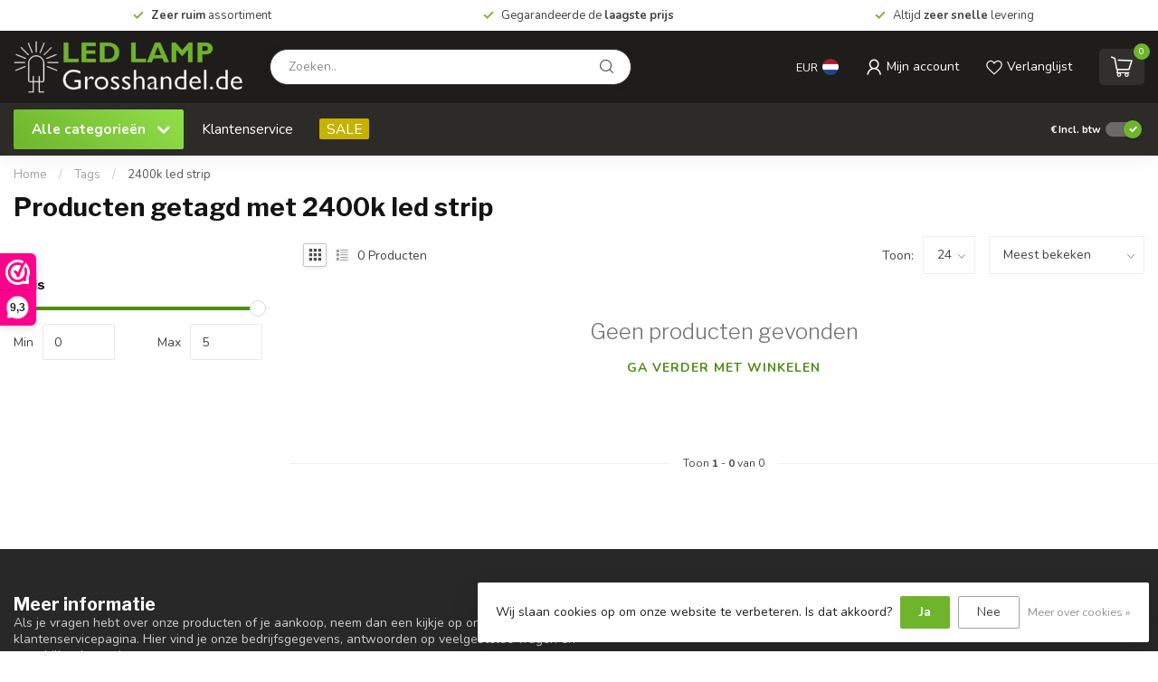

--- FILE ---
content_type: text/html;charset=utf-8
request_url: https://www.ledlampgrosshandel.de/nl/tags/2400k-led-strip/
body_size: 27176
content:
<!DOCTYPE html>
<html lang="nl">
  <head>
<link rel="preconnect" href="https://cdn.webshopapp.com">
<link rel="preconnect" href="https://fonts.googleapis.com">
<link rel="preconnect" href="https://fonts.gstatic.com" crossorigin>
<!--

    Theme Proxima | v1.0.0.1807202501_0_90602
    Theme designed and created by Dyvelopment - We are true e-commerce heroes!

    For custom Lightspeed eCom development or design contact us at www.dyvelopment.com

      _____                  _                                  _   
     |  __ \                | |                                | |  
     | |  | |_   ___   _____| | ___  _ __  _ __ ___   ___ _ __ | |_ 
     | |  | | | | \ \ / / _ \ |/ _ \| '_ \| '_ ` _ \ / _ \ '_ \| __|
     | |__| | |_| |\ V /  __/ | (_) | |_) | | | | | |  __/ | | | |_ 
     |_____/ \__, | \_/ \___|_|\___/| .__/|_| |_| |_|\___|_| |_|\__|
              __/ |                 | |                             
             |___/                  |_|                             
-->


<meta charset="utf-8"/>
<!-- [START] 'blocks/head.rain' -->
<!--

  (c) 2008-2026 Lightspeed Netherlands B.V.
  http://www.lightspeedhq.com
  Generated: 24-01-2026 @ 16:50:41

-->
<link rel="canonical" href="https://www.ledlampgrosshandel.de/nl/tags/2400k-led-strip/"/>
<link rel="alternate" href="https://www.ledlampgrosshandel.de/nl/index.rss" type="application/rss+xml" title="Nieuwe producten"/>
<link href="https://cdn.webshopapp.com/assets/cookielaw.css?2025-02-20" rel="stylesheet" type="text/css"/>
<meta name="robots" content="noodp,noydir"/>
<meta property="og:url" content="https://www.ledlampgrosshandel.de/nl/tags/2400k-led-strip/?source=facebook"/>
<meta property="og:site_name" content="LedlampGrosshandel.de"/>
<meta property="og:title" content="2400k led strip"/>
<meta property="og:description" content="Zeer groot assortiment in LED verlichting voor zakelijke en particuliere sector. Alles direct uit voorraad leverbaar. Vandaag besteld, morgen in huis"/>
<script>
/* DyApps Theme Addons config */
if( !window.dyapps ){ window.dyapps = {}; }
window.dyapps.addons = {
 "enabled": true,
 "created_at": "12-01-2026 08:43:44",
 "settings": {
    "matrix_separator": ",",
    "filterGroupSwatches": [],
    "swatchesForCustomFields": [],
    "plan": {
     "can_variant_group": true,
     "can_stockify": true,
     "can_vat_switcher": true,
     "can_age_popup": false,
     "can_custom_qty": false,
     "can_data01_colors": false
    },
    "advancedVariants": {
     "enabled": false,
     "price_in_dropdown": true,
     "stockify_in_dropdown": true,
     "disable_out_of_stock": true,
     "grid_swatches_container_selector": ".dy-collection-grid-swatch-holder",
     "grid_swatches_position": "left",
     "grid_swatches_max_colors": 4,
     "grid_swatches_enabled": true,
     "variant_status_icon": false,
     "display_type": "select",
     "product_swatches_size": "default",
     "live_pricing": true
    },
    "age_popup": {
     "enabled": false,
     "logo_url": "",
     "image_footer_url": "",
     "text": {
                 
        "nl": {
         "content": "<h3>Bevestig je leeftijd<\/h3><p>Je moet 18 jaar of ouder zijn om deze website te bezoeken.<\/p>",
         "content_no": "<h3>Sorry!<\/h3><p>Je kunt deze website helaas niet bezoeken.<\/p>",
         "button_yes": "Ik ben 18 jaar of ouder",
         "button_no": "Ik ben jonger dan 18",
        } ,          
        "de": {
         "content": "<h3>Confirm your age<\/h3><p>You must be over the age of 18 to enter this website.<\/p>",
         "content_no": "<h3>Sorry!<\/h3><p>Unfortunately you cannot access this website.<\/p>",
         "button_yes": "I am 18 years or older",
         "button_no": "I am under 18",
        }        }
    },
    "stockify": {
     "enabled": false,
     "stock_trigger_type": "outofstock",
     "optin_policy": false,
     "api": "https://my.dyapps.io/api/public/fae44d6fc6/stockify/subscribe",
     "text": {
                 
        "nl": {
         "email_placeholder": "Jouw e-mailadres",
         "button_trigger": "Geef me een seintje bij voorraad",
         "button_submit": "Houd me op de hoogte!",
         "title": "Laat je e-mailadres achter",
         "desc": "Helaas is dit product momenteel uitverkocht. Laat je e-mailadres achter en we sturen je een e-mail wanneer het product weer beschikbaar is.",
         "bottom_text": "We gebruiken je gegevens alleen voor deze email. Meer info in onze <a href=\"\/service\/privacy-policy\/\" target=\"_blank\">privacy policy<\/a>."
        } ,          
        "de": {
         "email_placeholder": "Your email address",
         "button_trigger": "Notify me when back in stock",
         "button_submit": "Keep me updated!",
         "title": "Leave your email address",
         "desc": "Unfortunately this item is out of stock right now. Leave your email address below and we'll send you an email when the item is available again.",
         "bottom_text": "We use your data to send this email. Read more in our <a href=\"\/service\/privacy-policy\/\" target=\"_blank\">privacy policy<\/a>."
        }        }
    },
    "categoryBanners": {
     "enabled": true,
     "mobile_breakpoint": "576px",
     "category_banner": [],
     "banners": {
             }
    }
 },
 "swatches": {
 "default": {"is_default": true, "type": "multi", "values": {"background-size": "10px 10px", "background-position": "0 0, 0 5px, 5px -5px, -5px 0px", "background-image": "linear-gradient(45deg, rgba(100,100,100,0.3) 25%, transparent 25%),  linear-gradient(-45deg, rgba(100,100,100,0.3) 25%, transparent 25%),  linear-gradient(45deg, transparent 75%, rgba(100,100,100,0.3) 75%),  linear-gradient(-45deg, transparent 75%, rgba(100,100,100,0.3) 75%)"}} ,   }
};
</script>
<!--[if lt IE 9]>
<script src="https://cdn.webshopapp.com/assets/html5shiv.js?2025-02-20"></script>
<![endif]-->
<!-- [END] 'blocks/head.rain' -->

<title>2400k led strip - LedlampGrosshandel.de</title>

<meta name="dyapps-addons-enabled" content="true">
<meta name="dyapps-addons-version" content="2022081001">
<meta name="dyapps-theme-name" content="Proxima">
<meta name="dyapps-theme-editor" content="false">

<meta name="description" content="Zeer groot assortiment in LED verlichting voor zakelijke en particuliere sector. Alles direct uit voorraad leverbaar. Vandaag besteld, morgen in huis" />
<meta name="keywords" content="2400k, led, strip, led panelen, led paneel, led spot, led spot inbouw, inbouw led spot, inbouw led verlichting, led spot verlichting, inbouw led lampen, led verlichting, inbouw gu10, gu10 spot verlichting, kantoor spot verlichting" />

<meta http-equiv="X-UA-Compatible" content="IE=edge">
<meta name="viewport" content="width=device-width, initial-scale=1">

<link rel="shortcut icon" href="https://cdn.webshopapp.com/shops/90602/themes/174539/v/2797188/assets/favicon.ico?20260112092350" type="image/x-icon" />
<link rel="preload" as="image" href="https://cdn.webshopapp.com/shops/90602/themes/174539/v/2797184/assets/logo.png?20260112091917">



<script src="https://cdn.webshopapp.com/shops/90602/themes/174539/assets/jquery-1-12-4-min.js?2026012116151720210102171433" defer></script>
<script>if(navigator.userAgent.indexOf("MSIE ") > -1 || navigator.userAgent.indexOf("Trident/") > -1) { document.write('<script src="https://cdn.webshopapp.com/shops/90602/themes/174539/assets/intersection-observer-polyfill.js?2026012116151720210102171433">\x3C/script>') }</script>

<style>/*!
 * Bootstrap Reboot v4.6.1 (https://getbootstrap.com/)
 * Copyright 2011-2021 The Bootstrap Authors
 * Copyright 2011-2021 Twitter, Inc.
 * Licensed under MIT (https://github.com/twbs/bootstrap/blob/main/LICENSE)
 * Forked from Normalize.css, licensed MIT (https://github.com/necolas/normalize.css/blob/master/LICENSE.md)
 */*,*::before,*::after{box-sizing:border-box}html{font-family:sans-serif;line-height:1.15;-webkit-text-size-adjust:100%;-webkit-tap-highlight-color:rgba(0,0,0,0)}article,aside,figcaption,figure,footer,header,hgroup,main,nav,section{display:block}body{margin:0;font-family:-apple-system,BlinkMacSystemFont,"Segoe UI",Roboto,"Helvetica Neue",Arial,"Noto Sans","Liberation Sans",sans-serif,"Apple Color Emoji","Segoe UI Emoji","Segoe UI Symbol","Noto Color Emoji";font-size:1rem;font-weight:400;line-height:1.42857143;color:#212529;text-align:left;background-color:#fff}[tabindex="-1"]:focus:not(:focus-visible){outline:0 !important}hr{box-sizing:content-box;height:0;overflow:visible}h1,h2,h3,h4,h5,h6{margin-top:0;margin-bottom:.5rem}p{margin-top:0;margin-bottom:1rem}abbr[title],abbr[data-original-title]{text-decoration:underline;text-decoration:underline dotted;cursor:help;border-bottom:0;text-decoration-skip-ink:none}address{margin-bottom:1rem;font-style:normal;line-height:inherit}ol,ul,dl{margin-top:0;margin-bottom:1rem}ol ol,ul ul,ol ul,ul ol{margin-bottom:0}dt{font-weight:700}dd{margin-bottom:.5rem;margin-left:0}blockquote{margin:0 0 1rem}b,strong{font-weight:bolder}small{font-size:80%}sub,sup{position:relative;font-size:75%;line-height:0;vertical-align:baseline}sub{bottom:-0.25em}sup{top:-0.5em}a{color:#007bff;text-decoration:none;background-color:transparent}a:hover{color:#0056b3;text-decoration:underline}a:not([href]):not([class]){color:inherit;text-decoration:none}a:not([href]):not([class]):hover{color:inherit;text-decoration:none}pre,code,kbd,samp{font-family:SFMono-Regular,Menlo,Monaco,Consolas,"Liberation Mono","Courier New",monospace;font-size:1em}pre{margin-top:0;margin-bottom:1rem;overflow:auto;-ms-overflow-style:scrollbar}figure{margin:0 0 1rem}img{vertical-align:middle;border-style:none}svg{overflow:hidden;vertical-align:middle}table{border-collapse:collapse}caption{padding-top:.75rem;padding-bottom:.75rem;color:#6c757d;text-align:left;caption-side:bottom}th{text-align:inherit;text-align:-webkit-match-parent}label{display:inline-block;margin-bottom:.5rem}button{border-radius:0}button:focus:not(:focus-visible){outline:0}input,button,select,optgroup,textarea{margin:0;font-family:inherit;font-size:inherit;line-height:inherit}button,input{overflow:visible}button,select{text-transform:none}[role=button]{cursor:pointer}select{word-wrap:normal}button,[type=button],[type=reset],[type=submit]{-webkit-appearance:button}button:not(:disabled),[type=button]:not(:disabled),[type=reset]:not(:disabled),[type=submit]:not(:disabled){cursor:pointer}button::-moz-focus-inner,[type=button]::-moz-focus-inner,[type=reset]::-moz-focus-inner,[type=submit]::-moz-focus-inner{padding:0;border-style:none}input[type=radio],input[type=checkbox]{box-sizing:border-box;padding:0}textarea{overflow:auto;resize:vertical}fieldset{min-width:0;padding:0;margin:0;border:0}legend{display:block;width:100%;max-width:100%;padding:0;margin-bottom:.5rem;font-size:1.5rem;line-height:inherit;color:inherit;white-space:normal}progress{vertical-align:baseline}[type=number]::-webkit-inner-spin-button,[type=number]::-webkit-outer-spin-button{height:auto}[type=search]{outline-offset:-2px;-webkit-appearance:none}[type=search]::-webkit-search-decoration{-webkit-appearance:none}::-webkit-file-upload-button{font:inherit;-webkit-appearance:button}output{display:inline-block}summary{display:list-item;cursor:pointer}template{display:none}[hidden]{display:none !important}/*!
 * Bootstrap Grid v4.6.1 (https://getbootstrap.com/)
 * Copyright 2011-2021 The Bootstrap Authors
 * Copyright 2011-2021 Twitter, Inc.
 * Licensed under MIT (https://github.com/twbs/bootstrap/blob/main/LICENSE)
 */html{box-sizing:border-box;-ms-overflow-style:scrollbar}*,*::before,*::after{box-sizing:inherit}.container,.container-fluid,.container-xl,.container-lg,.container-md,.container-sm{width:100%;padding-right:15px;padding-left:15px;margin-right:auto;margin-left:auto}@media(min-width: 576px){.container-sm,.container{max-width:540px}}@media(min-width: 768px){.container-md,.container-sm,.container{max-width:720px}}@media(min-width: 992px){.container-lg,.container-md,.container-sm,.container{max-width:960px}}@media(min-width: 1200px){.container-xl,.container-lg,.container-md,.container-sm,.container{max-width:1140px}}.row{display:flex;flex-wrap:wrap;margin-right:-15px;margin-left:-15px}.no-gutters{margin-right:0;margin-left:0}.no-gutters>.col,.no-gutters>[class*=col-]{padding-right:0;padding-left:0}.col-xl,.col-xl-auto,.col-xl-12,.col-xl-11,.col-xl-10,.col-xl-9,.col-xl-8,.col-xl-7,.col-xl-6,.col-xl-5,.col-xl-4,.col-xl-3,.col-xl-2,.col-xl-1,.col-lg,.col-lg-auto,.col-lg-12,.col-lg-11,.col-lg-10,.col-lg-9,.col-lg-8,.col-lg-7,.col-lg-6,.col-lg-5,.col-lg-4,.col-lg-3,.col-lg-2,.col-lg-1,.col-md,.col-md-auto,.col-md-12,.col-md-11,.col-md-10,.col-md-9,.col-md-8,.col-md-7,.col-md-6,.col-md-5,.col-md-4,.col-md-3,.col-md-2,.col-md-1,.col-sm,.col-sm-auto,.col-sm-12,.col-sm-11,.col-sm-10,.col-sm-9,.col-sm-8,.col-sm-7,.col-sm-6,.col-sm-5,.col-sm-4,.col-sm-3,.col-sm-2,.col-sm-1,.col,.col-auto,.col-12,.col-11,.col-10,.col-9,.col-8,.col-7,.col-6,.col-5,.col-4,.col-3,.col-2,.col-1{position:relative;width:100%;padding-right:15px;padding-left:15px}.col{flex-basis:0;flex-grow:1;max-width:100%}.row-cols-1>*{flex:0 0 100%;max-width:100%}.row-cols-2>*{flex:0 0 50%;max-width:50%}.row-cols-3>*{flex:0 0 33.3333333333%;max-width:33.3333333333%}.row-cols-4>*{flex:0 0 25%;max-width:25%}.row-cols-5>*{flex:0 0 20%;max-width:20%}.row-cols-6>*{flex:0 0 16.6666666667%;max-width:16.6666666667%}.col-auto{flex:0 0 auto;width:auto;max-width:100%}.col-1{flex:0 0 8.33333333%;max-width:8.33333333%}.col-2{flex:0 0 16.66666667%;max-width:16.66666667%}.col-3{flex:0 0 25%;max-width:25%}.col-4{flex:0 0 33.33333333%;max-width:33.33333333%}.col-5{flex:0 0 41.66666667%;max-width:41.66666667%}.col-6{flex:0 0 50%;max-width:50%}.col-7{flex:0 0 58.33333333%;max-width:58.33333333%}.col-8{flex:0 0 66.66666667%;max-width:66.66666667%}.col-9{flex:0 0 75%;max-width:75%}.col-10{flex:0 0 83.33333333%;max-width:83.33333333%}.col-11{flex:0 0 91.66666667%;max-width:91.66666667%}.col-12{flex:0 0 100%;max-width:100%}.order-first{order:-1}.order-last{order:13}.order-0{order:0}.order-1{order:1}.order-2{order:2}.order-3{order:3}.order-4{order:4}.order-5{order:5}.order-6{order:6}.order-7{order:7}.order-8{order:8}.order-9{order:9}.order-10{order:10}.order-11{order:11}.order-12{order:12}.offset-1{margin-left:8.33333333%}.offset-2{margin-left:16.66666667%}.offset-3{margin-left:25%}.offset-4{margin-left:33.33333333%}.offset-5{margin-left:41.66666667%}.offset-6{margin-left:50%}.offset-7{margin-left:58.33333333%}.offset-8{margin-left:66.66666667%}.offset-9{margin-left:75%}.offset-10{margin-left:83.33333333%}.offset-11{margin-left:91.66666667%}@media(min-width: 576px){.col-sm{flex-basis:0;flex-grow:1;max-width:100%}.row-cols-sm-1>*{flex:0 0 100%;max-width:100%}.row-cols-sm-2>*{flex:0 0 50%;max-width:50%}.row-cols-sm-3>*{flex:0 0 33.3333333333%;max-width:33.3333333333%}.row-cols-sm-4>*{flex:0 0 25%;max-width:25%}.row-cols-sm-5>*{flex:0 0 20%;max-width:20%}.row-cols-sm-6>*{flex:0 0 16.6666666667%;max-width:16.6666666667%}.col-sm-auto{flex:0 0 auto;width:auto;max-width:100%}.col-sm-1{flex:0 0 8.33333333%;max-width:8.33333333%}.col-sm-2{flex:0 0 16.66666667%;max-width:16.66666667%}.col-sm-3{flex:0 0 25%;max-width:25%}.col-sm-4{flex:0 0 33.33333333%;max-width:33.33333333%}.col-sm-5{flex:0 0 41.66666667%;max-width:41.66666667%}.col-sm-6{flex:0 0 50%;max-width:50%}.col-sm-7{flex:0 0 58.33333333%;max-width:58.33333333%}.col-sm-8{flex:0 0 66.66666667%;max-width:66.66666667%}.col-sm-9{flex:0 0 75%;max-width:75%}.col-sm-10{flex:0 0 83.33333333%;max-width:83.33333333%}.col-sm-11{flex:0 0 91.66666667%;max-width:91.66666667%}.col-sm-12{flex:0 0 100%;max-width:100%}.order-sm-first{order:-1}.order-sm-last{order:13}.order-sm-0{order:0}.order-sm-1{order:1}.order-sm-2{order:2}.order-sm-3{order:3}.order-sm-4{order:4}.order-sm-5{order:5}.order-sm-6{order:6}.order-sm-7{order:7}.order-sm-8{order:8}.order-sm-9{order:9}.order-sm-10{order:10}.order-sm-11{order:11}.order-sm-12{order:12}.offset-sm-0{margin-left:0}.offset-sm-1{margin-left:8.33333333%}.offset-sm-2{margin-left:16.66666667%}.offset-sm-3{margin-left:25%}.offset-sm-4{margin-left:33.33333333%}.offset-sm-5{margin-left:41.66666667%}.offset-sm-6{margin-left:50%}.offset-sm-7{margin-left:58.33333333%}.offset-sm-8{margin-left:66.66666667%}.offset-sm-9{margin-left:75%}.offset-sm-10{margin-left:83.33333333%}.offset-sm-11{margin-left:91.66666667%}}@media(min-width: 768px){.col-md{flex-basis:0;flex-grow:1;max-width:100%}.row-cols-md-1>*{flex:0 0 100%;max-width:100%}.row-cols-md-2>*{flex:0 0 50%;max-width:50%}.row-cols-md-3>*{flex:0 0 33.3333333333%;max-width:33.3333333333%}.row-cols-md-4>*{flex:0 0 25%;max-width:25%}.row-cols-md-5>*{flex:0 0 20%;max-width:20%}.row-cols-md-6>*{flex:0 0 16.6666666667%;max-width:16.6666666667%}.col-md-auto{flex:0 0 auto;width:auto;max-width:100%}.col-md-1{flex:0 0 8.33333333%;max-width:8.33333333%}.col-md-2{flex:0 0 16.66666667%;max-width:16.66666667%}.col-md-3{flex:0 0 25%;max-width:25%}.col-md-4{flex:0 0 33.33333333%;max-width:33.33333333%}.col-md-5{flex:0 0 41.66666667%;max-width:41.66666667%}.col-md-6{flex:0 0 50%;max-width:50%}.col-md-7{flex:0 0 58.33333333%;max-width:58.33333333%}.col-md-8{flex:0 0 66.66666667%;max-width:66.66666667%}.col-md-9{flex:0 0 75%;max-width:75%}.col-md-10{flex:0 0 83.33333333%;max-width:83.33333333%}.col-md-11{flex:0 0 91.66666667%;max-width:91.66666667%}.col-md-12{flex:0 0 100%;max-width:100%}.order-md-first{order:-1}.order-md-last{order:13}.order-md-0{order:0}.order-md-1{order:1}.order-md-2{order:2}.order-md-3{order:3}.order-md-4{order:4}.order-md-5{order:5}.order-md-6{order:6}.order-md-7{order:7}.order-md-8{order:8}.order-md-9{order:9}.order-md-10{order:10}.order-md-11{order:11}.order-md-12{order:12}.offset-md-0{margin-left:0}.offset-md-1{margin-left:8.33333333%}.offset-md-2{margin-left:16.66666667%}.offset-md-3{margin-left:25%}.offset-md-4{margin-left:33.33333333%}.offset-md-5{margin-left:41.66666667%}.offset-md-6{margin-left:50%}.offset-md-7{margin-left:58.33333333%}.offset-md-8{margin-left:66.66666667%}.offset-md-9{margin-left:75%}.offset-md-10{margin-left:83.33333333%}.offset-md-11{margin-left:91.66666667%}}@media(min-width: 992px){.col-lg{flex-basis:0;flex-grow:1;max-width:100%}.row-cols-lg-1>*{flex:0 0 100%;max-width:100%}.row-cols-lg-2>*{flex:0 0 50%;max-width:50%}.row-cols-lg-3>*{flex:0 0 33.3333333333%;max-width:33.3333333333%}.row-cols-lg-4>*{flex:0 0 25%;max-width:25%}.row-cols-lg-5>*{flex:0 0 20%;max-width:20%}.row-cols-lg-6>*{flex:0 0 16.6666666667%;max-width:16.6666666667%}.col-lg-auto{flex:0 0 auto;width:auto;max-width:100%}.col-lg-1{flex:0 0 8.33333333%;max-width:8.33333333%}.col-lg-2{flex:0 0 16.66666667%;max-width:16.66666667%}.col-lg-3{flex:0 0 25%;max-width:25%}.col-lg-4{flex:0 0 33.33333333%;max-width:33.33333333%}.col-lg-5{flex:0 0 41.66666667%;max-width:41.66666667%}.col-lg-6{flex:0 0 50%;max-width:50%}.col-lg-7{flex:0 0 58.33333333%;max-width:58.33333333%}.col-lg-8{flex:0 0 66.66666667%;max-width:66.66666667%}.col-lg-9{flex:0 0 75%;max-width:75%}.col-lg-10{flex:0 0 83.33333333%;max-width:83.33333333%}.col-lg-11{flex:0 0 91.66666667%;max-width:91.66666667%}.col-lg-12{flex:0 0 100%;max-width:100%}.order-lg-first{order:-1}.order-lg-last{order:13}.order-lg-0{order:0}.order-lg-1{order:1}.order-lg-2{order:2}.order-lg-3{order:3}.order-lg-4{order:4}.order-lg-5{order:5}.order-lg-6{order:6}.order-lg-7{order:7}.order-lg-8{order:8}.order-lg-9{order:9}.order-lg-10{order:10}.order-lg-11{order:11}.order-lg-12{order:12}.offset-lg-0{margin-left:0}.offset-lg-1{margin-left:8.33333333%}.offset-lg-2{margin-left:16.66666667%}.offset-lg-3{margin-left:25%}.offset-lg-4{margin-left:33.33333333%}.offset-lg-5{margin-left:41.66666667%}.offset-lg-6{margin-left:50%}.offset-lg-7{margin-left:58.33333333%}.offset-lg-8{margin-left:66.66666667%}.offset-lg-9{margin-left:75%}.offset-lg-10{margin-left:83.33333333%}.offset-lg-11{margin-left:91.66666667%}}@media(min-width: 1200px){.col-xl{flex-basis:0;flex-grow:1;max-width:100%}.row-cols-xl-1>*{flex:0 0 100%;max-width:100%}.row-cols-xl-2>*{flex:0 0 50%;max-width:50%}.row-cols-xl-3>*{flex:0 0 33.3333333333%;max-width:33.3333333333%}.row-cols-xl-4>*{flex:0 0 25%;max-width:25%}.row-cols-xl-5>*{flex:0 0 20%;max-width:20%}.row-cols-xl-6>*{flex:0 0 16.6666666667%;max-width:16.6666666667%}.col-xl-auto{flex:0 0 auto;width:auto;max-width:100%}.col-xl-1{flex:0 0 8.33333333%;max-width:8.33333333%}.col-xl-2{flex:0 0 16.66666667%;max-width:16.66666667%}.col-xl-3{flex:0 0 25%;max-width:25%}.col-xl-4{flex:0 0 33.33333333%;max-width:33.33333333%}.col-xl-5{flex:0 0 41.66666667%;max-width:41.66666667%}.col-xl-6{flex:0 0 50%;max-width:50%}.col-xl-7{flex:0 0 58.33333333%;max-width:58.33333333%}.col-xl-8{flex:0 0 66.66666667%;max-width:66.66666667%}.col-xl-9{flex:0 0 75%;max-width:75%}.col-xl-10{flex:0 0 83.33333333%;max-width:83.33333333%}.col-xl-11{flex:0 0 91.66666667%;max-width:91.66666667%}.col-xl-12{flex:0 0 100%;max-width:100%}.order-xl-first{order:-1}.order-xl-last{order:13}.order-xl-0{order:0}.order-xl-1{order:1}.order-xl-2{order:2}.order-xl-3{order:3}.order-xl-4{order:4}.order-xl-5{order:5}.order-xl-6{order:6}.order-xl-7{order:7}.order-xl-8{order:8}.order-xl-9{order:9}.order-xl-10{order:10}.order-xl-11{order:11}.order-xl-12{order:12}.offset-xl-0{margin-left:0}.offset-xl-1{margin-left:8.33333333%}.offset-xl-2{margin-left:16.66666667%}.offset-xl-3{margin-left:25%}.offset-xl-4{margin-left:33.33333333%}.offset-xl-5{margin-left:41.66666667%}.offset-xl-6{margin-left:50%}.offset-xl-7{margin-left:58.33333333%}.offset-xl-8{margin-left:66.66666667%}.offset-xl-9{margin-left:75%}.offset-xl-10{margin-left:83.33333333%}.offset-xl-11{margin-left:91.66666667%}}.d-none{display:none !important}.d-inline{display:inline !important}.d-inline-block{display:inline-block !important}.d-block{display:block !important}.d-table{display:table !important}.d-table-row{display:table-row !important}.d-table-cell{display:table-cell !important}.d-flex{display:flex !important}.d-inline-flex{display:inline-flex !important}@media(min-width: 576px){.d-sm-none{display:none !important}.d-sm-inline{display:inline !important}.d-sm-inline-block{display:inline-block !important}.d-sm-block{display:block !important}.d-sm-table{display:table !important}.d-sm-table-row{display:table-row !important}.d-sm-table-cell{display:table-cell !important}.d-sm-flex{display:flex !important}.d-sm-inline-flex{display:inline-flex !important}}@media(min-width: 768px){.d-md-none{display:none !important}.d-md-inline{display:inline !important}.d-md-inline-block{display:inline-block !important}.d-md-block{display:block !important}.d-md-table{display:table !important}.d-md-table-row{display:table-row !important}.d-md-table-cell{display:table-cell !important}.d-md-flex{display:flex !important}.d-md-inline-flex{display:inline-flex !important}}@media(min-width: 992px){.d-lg-none{display:none !important}.d-lg-inline{display:inline !important}.d-lg-inline-block{display:inline-block !important}.d-lg-block{display:block !important}.d-lg-table{display:table !important}.d-lg-table-row{display:table-row !important}.d-lg-table-cell{display:table-cell !important}.d-lg-flex{display:flex !important}.d-lg-inline-flex{display:inline-flex !important}}@media(min-width: 1200px){.d-xl-none{display:none !important}.d-xl-inline{display:inline !important}.d-xl-inline-block{display:inline-block !important}.d-xl-block{display:block !important}.d-xl-table{display:table !important}.d-xl-table-row{display:table-row !important}.d-xl-table-cell{display:table-cell !important}.d-xl-flex{display:flex !important}.d-xl-inline-flex{display:inline-flex !important}}@media print{.d-print-none{display:none !important}.d-print-inline{display:inline !important}.d-print-inline-block{display:inline-block !important}.d-print-block{display:block !important}.d-print-table{display:table !important}.d-print-table-row{display:table-row !important}.d-print-table-cell{display:table-cell !important}.d-print-flex{display:flex !important}.d-print-inline-flex{display:inline-flex !important}}.flex-row{flex-direction:row !important}.flex-column{flex-direction:column !important}.flex-row-reverse{flex-direction:row-reverse !important}.flex-column-reverse{flex-direction:column-reverse !important}.flex-wrap{flex-wrap:wrap !important}.flex-nowrap{flex-wrap:nowrap !important}.flex-wrap-reverse{flex-wrap:wrap-reverse !important}.flex-fill{flex:1 1 auto !important}.flex-grow-0{flex-grow:0 !important}.flex-grow-1{flex-grow:1 !important}.flex-shrink-0{flex-shrink:0 !important}.flex-shrink-1{flex-shrink:1 !important}.justify-content-start{justify-content:flex-start !important}.justify-content-end{justify-content:flex-end !important}.justify-content-center{justify-content:center !important}.justify-content-between{justify-content:space-between !important}.justify-content-around{justify-content:space-around !important}.align-items-start{align-items:flex-start !important}.align-items-end{align-items:flex-end !important}.align-items-center{align-items:center !important}.align-items-baseline{align-items:baseline !important}.align-items-stretch{align-items:stretch !important}.align-content-start{align-content:flex-start !important}.align-content-end{align-content:flex-end !important}.align-content-center{align-content:center !important}.align-content-between{align-content:space-between !important}.align-content-around{align-content:space-around !important}.align-content-stretch{align-content:stretch !important}.align-self-auto{align-self:auto !important}.align-self-start{align-self:flex-start !important}.align-self-end{align-self:flex-end !important}.align-self-center{align-self:center !important}.align-self-baseline{align-self:baseline !important}.align-self-stretch{align-self:stretch !important}@media(min-width: 576px){.flex-sm-row{flex-direction:row !important}.flex-sm-column{flex-direction:column !important}.flex-sm-row-reverse{flex-direction:row-reverse !important}.flex-sm-column-reverse{flex-direction:column-reverse !important}.flex-sm-wrap{flex-wrap:wrap !important}.flex-sm-nowrap{flex-wrap:nowrap !important}.flex-sm-wrap-reverse{flex-wrap:wrap-reverse !important}.flex-sm-fill{flex:1 1 auto !important}.flex-sm-grow-0{flex-grow:0 !important}.flex-sm-grow-1{flex-grow:1 !important}.flex-sm-shrink-0{flex-shrink:0 !important}.flex-sm-shrink-1{flex-shrink:1 !important}.justify-content-sm-start{justify-content:flex-start !important}.justify-content-sm-end{justify-content:flex-end !important}.justify-content-sm-center{justify-content:center !important}.justify-content-sm-between{justify-content:space-between !important}.justify-content-sm-around{justify-content:space-around !important}.align-items-sm-start{align-items:flex-start !important}.align-items-sm-end{align-items:flex-end !important}.align-items-sm-center{align-items:center !important}.align-items-sm-baseline{align-items:baseline !important}.align-items-sm-stretch{align-items:stretch !important}.align-content-sm-start{align-content:flex-start !important}.align-content-sm-end{align-content:flex-end !important}.align-content-sm-center{align-content:center !important}.align-content-sm-between{align-content:space-between !important}.align-content-sm-around{align-content:space-around !important}.align-content-sm-stretch{align-content:stretch !important}.align-self-sm-auto{align-self:auto !important}.align-self-sm-start{align-self:flex-start !important}.align-self-sm-end{align-self:flex-end !important}.align-self-sm-center{align-self:center !important}.align-self-sm-baseline{align-self:baseline !important}.align-self-sm-stretch{align-self:stretch !important}}@media(min-width: 768px){.flex-md-row{flex-direction:row !important}.flex-md-column{flex-direction:column !important}.flex-md-row-reverse{flex-direction:row-reverse !important}.flex-md-column-reverse{flex-direction:column-reverse !important}.flex-md-wrap{flex-wrap:wrap !important}.flex-md-nowrap{flex-wrap:nowrap !important}.flex-md-wrap-reverse{flex-wrap:wrap-reverse !important}.flex-md-fill{flex:1 1 auto !important}.flex-md-grow-0{flex-grow:0 !important}.flex-md-grow-1{flex-grow:1 !important}.flex-md-shrink-0{flex-shrink:0 !important}.flex-md-shrink-1{flex-shrink:1 !important}.justify-content-md-start{justify-content:flex-start !important}.justify-content-md-end{justify-content:flex-end !important}.justify-content-md-center{justify-content:center !important}.justify-content-md-between{justify-content:space-between !important}.justify-content-md-around{justify-content:space-around !important}.align-items-md-start{align-items:flex-start !important}.align-items-md-end{align-items:flex-end !important}.align-items-md-center{align-items:center !important}.align-items-md-baseline{align-items:baseline !important}.align-items-md-stretch{align-items:stretch !important}.align-content-md-start{align-content:flex-start !important}.align-content-md-end{align-content:flex-end !important}.align-content-md-center{align-content:center !important}.align-content-md-between{align-content:space-between !important}.align-content-md-around{align-content:space-around !important}.align-content-md-stretch{align-content:stretch !important}.align-self-md-auto{align-self:auto !important}.align-self-md-start{align-self:flex-start !important}.align-self-md-end{align-self:flex-end !important}.align-self-md-center{align-self:center !important}.align-self-md-baseline{align-self:baseline !important}.align-self-md-stretch{align-self:stretch !important}}@media(min-width: 992px){.flex-lg-row{flex-direction:row !important}.flex-lg-column{flex-direction:column !important}.flex-lg-row-reverse{flex-direction:row-reverse !important}.flex-lg-column-reverse{flex-direction:column-reverse !important}.flex-lg-wrap{flex-wrap:wrap !important}.flex-lg-nowrap{flex-wrap:nowrap !important}.flex-lg-wrap-reverse{flex-wrap:wrap-reverse !important}.flex-lg-fill{flex:1 1 auto !important}.flex-lg-grow-0{flex-grow:0 !important}.flex-lg-grow-1{flex-grow:1 !important}.flex-lg-shrink-0{flex-shrink:0 !important}.flex-lg-shrink-1{flex-shrink:1 !important}.justify-content-lg-start{justify-content:flex-start !important}.justify-content-lg-end{justify-content:flex-end !important}.justify-content-lg-center{justify-content:center !important}.justify-content-lg-between{justify-content:space-between !important}.justify-content-lg-around{justify-content:space-around !important}.align-items-lg-start{align-items:flex-start !important}.align-items-lg-end{align-items:flex-end !important}.align-items-lg-center{align-items:center !important}.align-items-lg-baseline{align-items:baseline !important}.align-items-lg-stretch{align-items:stretch !important}.align-content-lg-start{align-content:flex-start !important}.align-content-lg-end{align-content:flex-end !important}.align-content-lg-center{align-content:center !important}.align-content-lg-between{align-content:space-between !important}.align-content-lg-around{align-content:space-around !important}.align-content-lg-stretch{align-content:stretch !important}.align-self-lg-auto{align-self:auto !important}.align-self-lg-start{align-self:flex-start !important}.align-self-lg-end{align-self:flex-end !important}.align-self-lg-center{align-self:center !important}.align-self-lg-baseline{align-self:baseline !important}.align-self-lg-stretch{align-self:stretch !important}}@media(min-width: 1200px){.flex-xl-row{flex-direction:row !important}.flex-xl-column{flex-direction:column !important}.flex-xl-row-reverse{flex-direction:row-reverse !important}.flex-xl-column-reverse{flex-direction:column-reverse !important}.flex-xl-wrap{flex-wrap:wrap !important}.flex-xl-nowrap{flex-wrap:nowrap !important}.flex-xl-wrap-reverse{flex-wrap:wrap-reverse !important}.flex-xl-fill{flex:1 1 auto !important}.flex-xl-grow-0{flex-grow:0 !important}.flex-xl-grow-1{flex-grow:1 !important}.flex-xl-shrink-0{flex-shrink:0 !important}.flex-xl-shrink-1{flex-shrink:1 !important}.justify-content-xl-start{justify-content:flex-start !important}.justify-content-xl-end{justify-content:flex-end !important}.justify-content-xl-center{justify-content:center !important}.justify-content-xl-between{justify-content:space-between !important}.justify-content-xl-around{justify-content:space-around !important}.align-items-xl-start{align-items:flex-start !important}.align-items-xl-end{align-items:flex-end !important}.align-items-xl-center{align-items:center !important}.align-items-xl-baseline{align-items:baseline !important}.align-items-xl-stretch{align-items:stretch !important}.align-content-xl-start{align-content:flex-start !important}.align-content-xl-end{align-content:flex-end !important}.align-content-xl-center{align-content:center !important}.align-content-xl-between{align-content:space-between !important}.align-content-xl-around{align-content:space-around !important}.align-content-xl-stretch{align-content:stretch !important}.align-self-xl-auto{align-self:auto !important}.align-self-xl-start{align-self:flex-start !important}.align-self-xl-end{align-self:flex-end !important}.align-self-xl-center{align-self:center !important}.align-self-xl-baseline{align-self:baseline !important}.align-self-xl-stretch{align-self:stretch !important}}.m-0{margin:0 !important}.mt-0,.my-0{margin-top:0 !important}.mr-0,.mx-0{margin-right:0 !important}.mb-0,.my-0{margin-bottom:0 !important}.ml-0,.mx-0{margin-left:0 !important}.m-1{margin:5px !important}.mt-1,.my-1{margin-top:5px !important}.mr-1,.mx-1{margin-right:5px !important}.mb-1,.my-1{margin-bottom:5px !important}.ml-1,.mx-1{margin-left:5px !important}.m-2{margin:10px !important}.mt-2,.my-2{margin-top:10px !important}.mr-2,.mx-2{margin-right:10px !important}.mb-2,.my-2{margin-bottom:10px !important}.ml-2,.mx-2{margin-left:10px !important}.m-3{margin:15px !important}.mt-3,.my-3{margin-top:15px !important}.mr-3,.mx-3{margin-right:15px !important}.mb-3,.my-3{margin-bottom:15px !important}.ml-3,.mx-3{margin-left:15px !important}.m-4{margin:30px !important}.mt-4,.my-4{margin-top:30px !important}.mr-4,.mx-4{margin-right:30px !important}.mb-4,.my-4{margin-bottom:30px !important}.ml-4,.mx-4{margin-left:30px !important}.m-5{margin:50px !important}.mt-5,.my-5{margin-top:50px !important}.mr-5,.mx-5{margin-right:50px !important}.mb-5,.my-5{margin-bottom:50px !important}.ml-5,.mx-5{margin-left:50px !important}.m-6{margin:80px !important}.mt-6,.my-6{margin-top:80px !important}.mr-6,.mx-6{margin-right:80px !important}.mb-6,.my-6{margin-bottom:80px !important}.ml-6,.mx-6{margin-left:80px !important}.p-0{padding:0 !important}.pt-0,.py-0{padding-top:0 !important}.pr-0,.px-0{padding-right:0 !important}.pb-0,.py-0{padding-bottom:0 !important}.pl-0,.px-0{padding-left:0 !important}.p-1{padding:5px !important}.pt-1,.py-1{padding-top:5px !important}.pr-1,.px-1{padding-right:5px !important}.pb-1,.py-1{padding-bottom:5px !important}.pl-1,.px-1{padding-left:5px !important}.p-2{padding:10px !important}.pt-2,.py-2{padding-top:10px !important}.pr-2,.px-2{padding-right:10px !important}.pb-2,.py-2{padding-bottom:10px !important}.pl-2,.px-2{padding-left:10px !important}.p-3{padding:15px !important}.pt-3,.py-3{padding-top:15px !important}.pr-3,.px-3{padding-right:15px !important}.pb-3,.py-3{padding-bottom:15px !important}.pl-3,.px-3{padding-left:15px !important}.p-4{padding:30px !important}.pt-4,.py-4{padding-top:30px !important}.pr-4,.px-4{padding-right:30px !important}.pb-4,.py-4{padding-bottom:30px !important}.pl-4,.px-4{padding-left:30px !important}.p-5{padding:50px !important}.pt-5,.py-5{padding-top:50px !important}.pr-5,.px-5{padding-right:50px !important}.pb-5,.py-5{padding-bottom:50px !important}.pl-5,.px-5{padding-left:50px !important}.p-6{padding:80px !important}.pt-6,.py-6{padding-top:80px !important}.pr-6,.px-6{padding-right:80px !important}.pb-6,.py-6{padding-bottom:80px !important}.pl-6,.px-6{padding-left:80px !important}.m-n1{margin:-5px !important}.mt-n1,.my-n1{margin-top:-5px !important}.mr-n1,.mx-n1{margin-right:-5px !important}.mb-n1,.my-n1{margin-bottom:-5px !important}.ml-n1,.mx-n1{margin-left:-5px !important}.m-n2{margin:-10px !important}.mt-n2,.my-n2{margin-top:-10px !important}.mr-n2,.mx-n2{margin-right:-10px !important}.mb-n2,.my-n2{margin-bottom:-10px !important}.ml-n2,.mx-n2{margin-left:-10px !important}.m-n3{margin:-15px !important}.mt-n3,.my-n3{margin-top:-15px !important}.mr-n3,.mx-n3{margin-right:-15px !important}.mb-n3,.my-n3{margin-bottom:-15px !important}.ml-n3,.mx-n3{margin-left:-15px !important}.m-n4{margin:-30px !important}.mt-n4,.my-n4{margin-top:-30px !important}.mr-n4,.mx-n4{margin-right:-30px !important}.mb-n4,.my-n4{margin-bottom:-30px !important}.ml-n4,.mx-n4{margin-left:-30px !important}.m-n5{margin:-50px !important}.mt-n5,.my-n5{margin-top:-50px !important}.mr-n5,.mx-n5{margin-right:-50px !important}.mb-n5,.my-n5{margin-bottom:-50px !important}.ml-n5,.mx-n5{margin-left:-50px !important}.m-n6{margin:-80px !important}.mt-n6,.my-n6{margin-top:-80px !important}.mr-n6,.mx-n6{margin-right:-80px !important}.mb-n6,.my-n6{margin-bottom:-80px !important}.ml-n6,.mx-n6{margin-left:-80px !important}.m-auto{margin:auto !important}.mt-auto,.my-auto{margin-top:auto !important}.mr-auto,.mx-auto{margin-right:auto !important}.mb-auto,.my-auto{margin-bottom:auto !important}.ml-auto,.mx-auto{margin-left:auto !important}@media(min-width: 576px){.m-sm-0{margin:0 !important}.mt-sm-0,.my-sm-0{margin-top:0 !important}.mr-sm-0,.mx-sm-0{margin-right:0 !important}.mb-sm-0,.my-sm-0{margin-bottom:0 !important}.ml-sm-0,.mx-sm-0{margin-left:0 !important}.m-sm-1{margin:5px !important}.mt-sm-1,.my-sm-1{margin-top:5px !important}.mr-sm-1,.mx-sm-1{margin-right:5px !important}.mb-sm-1,.my-sm-1{margin-bottom:5px !important}.ml-sm-1,.mx-sm-1{margin-left:5px !important}.m-sm-2{margin:10px !important}.mt-sm-2,.my-sm-2{margin-top:10px !important}.mr-sm-2,.mx-sm-2{margin-right:10px !important}.mb-sm-2,.my-sm-2{margin-bottom:10px !important}.ml-sm-2,.mx-sm-2{margin-left:10px !important}.m-sm-3{margin:15px !important}.mt-sm-3,.my-sm-3{margin-top:15px !important}.mr-sm-3,.mx-sm-3{margin-right:15px !important}.mb-sm-3,.my-sm-3{margin-bottom:15px !important}.ml-sm-3,.mx-sm-3{margin-left:15px !important}.m-sm-4{margin:30px !important}.mt-sm-4,.my-sm-4{margin-top:30px !important}.mr-sm-4,.mx-sm-4{margin-right:30px !important}.mb-sm-4,.my-sm-4{margin-bottom:30px !important}.ml-sm-4,.mx-sm-4{margin-left:30px !important}.m-sm-5{margin:50px !important}.mt-sm-5,.my-sm-5{margin-top:50px !important}.mr-sm-5,.mx-sm-5{margin-right:50px !important}.mb-sm-5,.my-sm-5{margin-bottom:50px !important}.ml-sm-5,.mx-sm-5{margin-left:50px !important}.m-sm-6{margin:80px !important}.mt-sm-6,.my-sm-6{margin-top:80px !important}.mr-sm-6,.mx-sm-6{margin-right:80px !important}.mb-sm-6,.my-sm-6{margin-bottom:80px !important}.ml-sm-6,.mx-sm-6{margin-left:80px !important}.p-sm-0{padding:0 !important}.pt-sm-0,.py-sm-0{padding-top:0 !important}.pr-sm-0,.px-sm-0{padding-right:0 !important}.pb-sm-0,.py-sm-0{padding-bottom:0 !important}.pl-sm-0,.px-sm-0{padding-left:0 !important}.p-sm-1{padding:5px !important}.pt-sm-1,.py-sm-1{padding-top:5px !important}.pr-sm-1,.px-sm-1{padding-right:5px !important}.pb-sm-1,.py-sm-1{padding-bottom:5px !important}.pl-sm-1,.px-sm-1{padding-left:5px !important}.p-sm-2{padding:10px !important}.pt-sm-2,.py-sm-2{padding-top:10px !important}.pr-sm-2,.px-sm-2{padding-right:10px !important}.pb-sm-2,.py-sm-2{padding-bottom:10px !important}.pl-sm-2,.px-sm-2{padding-left:10px !important}.p-sm-3{padding:15px !important}.pt-sm-3,.py-sm-3{padding-top:15px !important}.pr-sm-3,.px-sm-3{padding-right:15px !important}.pb-sm-3,.py-sm-3{padding-bottom:15px !important}.pl-sm-3,.px-sm-3{padding-left:15px !important}.p-sm-4{padding:30px !important}.pt-sm-4,.py-sm-4{padding-top:30px !important}.pr-sm-4,.px-sm-4{padding-right:30px !important}.pb-sm-4,.py-sm-4{padding-bottom:30px !important}.pl-sm-4,.px-sm-4{padding-left:30px !important}.p-sm-5{padding:50px !important}.pt-sm-5,.py-sm-5{padding-top:50px !important}.pr-sm-5,.px-sm-5{padding-right:50px !important}.pb-sm-5,.py-sm-5{padding-bottom:50px !important}.pl-sm-5,.px-sm-5{padding-left:50px !important}.p-sm-6{padding:80px !important}.pt-sm-6,.py-sm-6{padding-top:80px !important}.pr-sm-6,.px-sm-6{padding-right:80px !important}.pb-sm-6,.py-sm-6{padding-bottom:80px !important}.pl-sm-6,.px-sm-6{padding-left:80px !important}.m-sm-n1{margin:-5px !important}.mt-sm-n1,.my-sm-n1{margin-top:-5px !important}.mr-sm-n1,.mx-sm-n1{margin-right:-5px !important}.mb-sm-n1,.my-sm-n1{margin-bottom:-5px !important}.ml-sm-n1,.mx-sm-n1{margin-left:-5px !important}.m-sm-n2{margin:-10px !important}.mt-sm-n2,.my-sm-n2{margin-top:-10px !important}.mr-sm-n2,.mx-sm-n2{margin-right:-10px !important}.mb-sm-n2,.my-sm-n2{margin-bottom:-10px !important}.ml-sm-n2,.mx-sm-n2{margin-left:-10px !important}.m-sm-n3{margin:-15px !important}.mt-sm-n3,.my-sm-n3{margin-top:-15px !important}.mr-sm-n3,.mx-sm-n3{margin-right:-15px !important}.mb-sm-n3,.my-sm-n3{margin-bottom:-15px !important}.ml-sm-n3,.mx-sm-n3{margin-left:-15px !important}.m-sm-n4{margin:-30px !important}.mt-sm-n4,.my-sm-n4{margin-top:-30px !important}.mr-sm-n4,.mx-sm-n4{margin-right:-30px !important}.mb-sm-n4,.my-sm-n4{margin-bottom:-30px !important}.ml-sm-n4,.mx-sm-n4{margin-left:-30px !important}.m-sm-n5{margin:-50px !important}.mt-sm-n5,.my-sm-n5{margin-top:-50px !important}.mr-sm-n5,.mx-sm-n5{margin-right:-50px !important}.mb-sm-n5,.my-sm-n5{margin-bottom:-50px !important}.ml-sm-n5,.mx-sm-n5{margin-left:-50px !important}.m-sm-n6{margin:-80px !important}.mt-sm-n6,.my-sm-n6{margin-top:-80px !important}.mr-sm-n6,.mx-sm-n6{margin-right:-80px !important}.mb-sm-n6,.my-sm-n6{margin-bottom:-80px !important}.ml-sm-n6,.mx-sm-n6{margin-left:-80px !important}.m-sm-auto{margin:auto !important}.mt-sm-auto,.my-sm-auto{margin-top:auto !important}.mr-sm-auto,.mx-sm-auto{margin-right:auto !important}.mb-sm-auto,.my-sm-auto{margin-bottom:auto !important}.ml-sm-auto,.mx-sm-auto{margin-left:auto !important}}@media(min-width: 768px){.m-md-0{margin:0 !important}.mt-md-0,.my-md-0{margin-top:0 !important}.mr-md-0,.mx-md-0{margin-right:0 !important}.mb-md-0,.my-md-0{margin-bottom:0 !important}.ml-md-0,.mx-md-0{margin-left:0 !important}.m-md-1{margin:5px !important}.mt-md-1,.my-md-1{margin-top:5px !important}.mr-md-1,.mx-md-1{margin-right:5px !important}.mb-md-1,.my-md-1{margin-bottom:5px !important}.ml-md-1,.mx-md-1{margin-left:5px !important}.m-md-2{margin:10px !important}.mt-md-2,.my-md-2{margin-top:10px !important}.mr-md-2,.mx-md-2{margin-right:10px !important}.mb-md-2,.my-md-2{margin-bottom:10px !important}.ml-md-2,.mx-md-2{margin-left:10px !important}.m-md-3{margin:15px !important}.mt-md-3,.my-md-3{margin-top:15px !important}.mr-md-3,.mx-md-3{margin-right:15px !important}.mb-md-3,.my-md-3{margin-bottom:15px !important}.ml-md-3,.mx-md-3{margin-left:15px !important}.m-md-4{margin:30px !important}.mt-md-4,.my-md-4{margin-top:30px !important}.mr-md-4,.mx-md-4{margin-right:30px !important}.mb-md-4,.my-md-4{margin-bottom:30px !important}.ml-md-4,.mx-md-4{margin-left:30px !important}.m-md-5{margin:50px !important}.mt-md-5,.my-md-5{margin-top:50px !important}.mr-md-5,.mx-md-5{margin-right:50px !important}.mb-md-5,.my-md-5{margin-bottom:50px !important}.ml-md-5,.mx-md-5{margin-left:50px !important}.m-md-6{margin:80px !important}.mt-md-6,.my-md-6{margin-top:80px !important}.mr-md-6,.mx-md-6{margin-right:80px !important}.mb-md-6,.my-md-6{margin-bottom:80px !important}.ml-md-6,.mx-md-6{margin-left:80px !important}.p-md-0{padding:0 !important}.pt-md-0,.py-md-0{padding-top:0 !important}.pr-md-0,.px-md-0{padding-right:0 !important}.pb-md-0,.py-md-0{padding-bottom:0 !important}.pl-md-0,.px-md-0{padding-left:0 !important}.p-md-1{padding:5px !important}.pt-md-1,.py-md-1{padding-top:5px !important}.pr-md-1,.px-md-1{padding-right:5px !important}.pb-md-1,.py-md-1{padding-bottom:5px !important}.pl-md-1,.px-md-1{padding-left:5px !important}.p-md-2{padding:10px !important}.pt-md-2,.py-md-2{padding-top:10px !important}.pr-md-2,.px-md-2{padding-right:10px !important}.pb-md-2,.py-md-2{padding-bottom:10px !important}.pl-md-2,.px-md-2{padding-left:10px !important}.p-md-3{padding:15px !important}.pt-md-3,.py-md-3{padding-top:15px !important}.pr-md-3,.px-md-3{padding-right:15px !important}.pb-md-3,.py-md-3{padding-bottom:15px !important}.pl-md-3,.px-md-3{padding-left:15px !important}.p-md-4{padding:30px !important}.pt-md-4,.py-md-4{padding-top:30px !important}.pr-md-4,.px-md-4{padding-right:30px !important}.pb-md-4,.py-md-4{padding-bottom:30px !important}.pl-md-4,.px-md-4{padding-left:30px !important}.p-md-5{padding:50px !important}.pt-md-5,.py-md-5{padding-top:50px !important}.pr-md-5,.px-md-5{padding-right:50px !important}.pb-md-5,.py-md-5{padding-bottom:50px !important}.pl-md-5,.px-md-5{padding-left:50px !important}.p-md-6{padding:80px !important}.pt-md-6,.py-md-6{padding-top:80px !important}.pr-md-6,.px-md-6{padding-right:80px !important}.pb-md-6,.py-md-6{padding-bottom:80px !important}.pl-md-6,.px-md-6{padding-left:80px !important}.m-md-n1{margin:-5px !important}.mt-md-n1,.my-md-n1{margin-top:-5px !important}.mr-md-n1,.mx-md-n1{margin-right:-5px !important}.mb-md-n1,.my-md-n1{margin-bottom:-5px !important}.ml-md-n1,.mx-md-n1{margin-left:-5px !important}.m-md-n2{margin:-10px !important}.mt-md-n2,.my-md-n2{margin-top:-10px !important}.mr-md-n2,.mx-md-n2{margin-right:-10px !important}.mb-md-n2,.my-md-n2{margin-bottom:-10px !important}.ml-md-n2,.mx-md-n2{margin-left:-10px !important}.m-md-n3{margin:-15px !important}.mt-md-n3,.my-md-n3{margin-top:-15px !important}.mr-md-n3,.mx-md-n3{margin-right:-15px !important}.mb-md-n3,.my-md-n3{margin-bottom:-15px !important}.ml-md-n3,.mx-md-n3{margin-left:-15px !important}.m-md-n4{margin:-30px !important}.mt-md-n4,.my-md-n4{margin-top:-30px !important}.mr-md-n4,.mx-md-n4{margin-right:-30px !important}.mb-md-n4,.my-md-n4{margin-bottom:-30px !important}.ml-md-n4,.mx-md-n4{margin-left:-30px !important}.m-md-n5{margin:-50px !important}.mt-md-n5,.my-md-n5{margin-top:-50px !important}.mr-md-n5,.mx-md-n5{margin-right:-50px !important}.mb-md-n5,.my-md-n5{margin-bottom:-50px !important}.ml-md-n5,.mx-md-n5{margin-left:-50px !important}.m-md-n6{margin:-80px !important}.mt-md-n6,.my-md-n6{margin-top:-80px !important}.mr-md-n6,.mx-md-n6{margin-right:-80px !important}.mb-md-n6,.my-md-n6{margin-bottom:-80px !important}.ml-md-n6,.mx-md-n6{margin-left:-80px !important}.m-md-auto{margin:auto !important}.mt-md-auto,.my-md-auto{margin-top:auto !important}.mr-md-auto,.mx-md-auto{margin-right:auto !important}.mb-md-auto,.my-md-auto{margin-bottom:auto !important}.ml-md-auto,.mx-md-auto{margin-left:auto !important}}@media(min-width: 992px){.m-lg-0{margin:0 !important}.mt-lg-0,.my-lg-0{margin-top:0 !important}.mr-lg-0,.mx-lg-0{margin-right:0 !important}.mb-lg-0,.my-lg-0{margin-bottom:0 !important}.ml-lg-0,.mx-lg-0{margin-left:0 !important}.m-lg-1{margin:5px !important}.mt-lg-1,.my-lg-1{margin-top:5px !important}.mr-lg-1,.mx-lg-1{margin-right:5px !important}.mb-lg-1,.my-lg-1{margin-bottom:5px !important}.ml-lg-1,.mx-lg-1{margin-left:5px !important}.m-lg-2{margin:10px !important}.mt-lg-2,.my-lg-2{margin-top:10px !important}.mr-lg-2,.mx-lg-2{margin-right:10px !important}.mb-lg-2,.my-lg-2{margin-bottom:10px !important}.ml-lg-2,.mx-lg-2{margin-left:10px !important}.m-lg-3{margin:15px !important}.mt-lg-3,.my-lg-3{margin-top:15px !important}.mr-lg-3,.mx-lg-3{margin-right:15px !important}.mb-lg-3,.my-lg-3{margin-bottom:15px !important}.ml-lg-3,.mx-lg-3{margin-left:15px !important}.m-lg-4{margin:30px !important}.mt-lg-4,.my-lg-4{margin-top:30px !important}.mr-lg-4,.mx-lg-4{margin-right:30px !important}.mb-lg-4,.my-lg-4{margin-bottom:30px !important}.ml-lg-4,.mx-lg-4{margin-left:30px !important}.m-lg-5{margin:50px !important}.mt-lg-5,.my-lg-5{margin-top:50px !important}.mr-lg-5,.mx-lg-5{margin-right:50px !important}.mb-lg-5,.my-lg-5{margin-bottom:50px !important}.ml-lg-5,.mx-lg-5{margin-left:50px !important}.m-lg-6{margin:80px !important}.mt-lg-6,.my-lg-6{margin-top:80px !important}.mr-lg-6,.mx-lg-6{margin-right:80px !important}.mb-lg-6,.my-lg-6{margin-bottom:80px !important}.ml-lg-6,.mx-lg-6{margin-left:80px !important}.p-lg-0{padding:0 !important}.pt-lg-0,.py-lg-0{padding-top:0 !important}.pr-lg-0,.px-lg-0{padding-right:0 !important}.pb-lg-0,.py-lg-0{padding-bottom:0 !important}.pl-lg-0,.px-lg-0{padding-left:0 !important}.p-lg-1{padding:5px !important}.pt-lg-1,.py-lg-1{padding-top:5px !important}.pr-lg-1,.px-lg-1{padding-right:5px !important}.pb-lg-1,.py-lg-1{padding-bottom:5px !important}.pl-lg-1,.px-lg-1{padding-left:5px !important}.p-lg-2{padding:10px !important}.pt-lg-2,.py-lg-2{padding-top:10px !important}.pr-lg-2,.px-lg-2{padding-right:10px !important}.pb-lg-2,.py-lg-2{padding-bottom:10px !important}.pl-lg-2,.px-lg-2{padding-left:10px !important}.p-lg-3{padding:15px !important}.pt-lg-3,.py-lg-3{padding-top:15px !important}.pr-lg-3,.px-lg-3{padding-right:15px !important}.pb-lg-3,.py-lg-3{padding-bottom:15px !important}.pl-lg-3,.px-lg-3{padding-left:15px !important}.p-lg-4{padding:30px !important}.pt-lg-4,.py-lg-4{padding-top:30px !important}.pr-lg-4,.px-lg-4{padding-right:30px !important}.pb-lg-4,.py-lg-4{padding-bottom:30px !important}.pl-lg-4,.px-lg-4{padding-left:30px !important}.p-lg-5{padding:50px !important}.pt-lg-5,.py-lg-5{padding-top:50px !important}.pr-lg-5,.px-lg-5{padding-right:50px !important}.pb-lg-5,.py-lg-5{padding-bottom:50px !important}.pl-lg-5,.px-lg-5{padding-left:50px !important}.p-lg-6{padding:80px !important}.pt-lg-6,.py-lg-6{padding-top:80px !important}.pr-lg-6,.px-lg-6{padding-right:80px !important}.pb-lg-6,.py-lg-6{padding-bottom:80px !important}.pl-lg-6,.px-lg-6{padding-left:80px !important}.m-lg-n1{margin:-5px !important}.mt-lg-n1,.my-lg-n1{margin-top:-5px !important}.mr-lg-n1,.mx-lg-n1{margin-right:-5px !important}.mb-lg-n1,.my-lg-n1{margin-bottom:-5px !important}.ml-lg-n1,.mx-lg-n1{margin-left:-5px !important}.m-lg-n2{margin:-10px !important}.mt-lg-n2,.my-lg-n2{margin-top:-10px !important}.mr-lg-n2,.mx-lg-n2{margin-right:-10px !important}.mb-lg-n2,.my-lg-n2{margin-bottom:-10px !important}.ml-lg-n2,.mx-lg-n2{margin-left:-10px !important}.m-lg-n3{margin:-15px !important}.mt-lg-n3,.my-lg-n3{margin-top:-15px !important}.mr-lg-n3,.mx-lg-n3{margin-right:-15px !important}.mb-lg-n3,.my-lg-n3{margin-bottom:-15px !important}.ml-lg-n3,.mx-lg-n3{margin-left:-15px !important}.m-lg-n4{margin:-30px !important}.mt-lg-n4,.my-lg-n4{margin-top:-30px !important}.mr-lg-n4,.mx-lg-n4{margin-right:-30px !important}.mb-lg-n4,.my-lg-n4{margin-bottom:-30px !important}.ml-lg-n4,.mx-lg-n4{margin-left:-30px !important}.m-lg-n5{margin:-50px !important}.mt-lg-n5,.my-lg-n5{margin-top:-50px !important}.mr-lg-n5,.mx-lg-n5{margin-right:-50px !important}.mb-lg-n5,.my-lg-n5{margin-bottom:-50px !important}.ml-lg-n5,.mx-lg-n5{margin-left:-50px !important}.m-lg-n6{margin:-80px !important}.mt-lg-n6,.my-lg-n6{margin-top:-80px !important}.mr-lg-n6,.mx-lg-n6{margin-right:-80px !important}.mb-lg-n6,.my-lg-n6{margin-bottom:-80px !important}.ml-lg-n6,.mx-lg-n6{margin-left:-80px !important}.m-lg-auto{margin:auto !important}.mt-lg-auto,.my-lg-auto{margin-top:auto !important}.mr-lg-auto,.mx-lg-auto{margin-right:auto !important}.mb-lg-auto,.my-lg-auto{margin-bottom:auto !important}.ml-lg-auto,.mx-lg-auto{margin-left:auto !important}}@media(min-width: 1200px){.m-xl-0{margin:0 !important}.mt-xl-0,.my-xl-0{margin-top:0 !important}.mr-xl-0,.mx-xl-0{margin-right:0 !important}.mb-xl-0,.my-xl-0{margin-bottom:0 !important}.ml-xl-0,.mx-xl-0{margin-left:0 !important}.m-xl-1{margin:5px !important}.mt-xl-1,.my-xl-1{margin-top:5px !important}.mr-xl-1,.mx-xl-1{margin-right:5px !important}.mb-xl-1,.my-xl-1{margin-bottom:5px !important}.ml-xl-1,.mx-xl-1{margin-left:5px !important}.m-xl-2{margin:10px !important}.mt-xl-2,.my-xl-2{margin-top:10px !important}.mr-xl-2,.mx-xl-2{margin-right:10px !important}.mb-xl-2,.my-xl-2{margin-bottom:10px !important}.ml-xl-2,.mx-xl-2{margin-left:10px !important}.m-xl-3{margin:15px !important}.mt-xl-3,.my-xl-3{margin-top:15px !important}.mr-xl-3,.mx-xl-3{margin-right:15px !important}.mb-xl-3,.my-xl-3{margin-bottom:15px !important}.ml-xl-3,.mx-xl-3{margin-left:15px !important}.m-xl-4{margin:30px !important}.mt-xl-4,.my-xl-4{margin-top:30px !important}.mr-xl-4,.mx-xl-4{margin-right:30px !important}.mb-xl-4,.my-xl-4{margin-bottom:30px !important}.ml-xl-4,.mx-xl-4{margin-left:30px !important}.m-xl-5{margin:50px !important}.mt-xl-5,.my-xl-5{margin-top:50px !important}.mr-xl-5,.mx-xl-5{margin-right:50px !important}.mb-xl-5,.my-xl-5{margin-bottom:50px !important}.ml-xl-5,.mx-xl-5{margin-left:50px !important}.m-xl-6{margin:80px !important}.mt-xl-6,.my-xl-6{margin-top:80px !important}.mr-xl-6,.mx-xl-6{margin-right:80px !important}.mb-xl-6,.my-xl-6{margin-bottom:80px !important}.ml-xl-6,.mx-xl-6{margin-left:80px !important}.p-xl-0{padding:0 !important}.pt-xl-0,.py-xl-0{padding-top:0 !important}.pr-xl-0,.px-xl-0{padding-right:0 !important}.pb-xl-0,.py-xl-0{padding-bottom:0 !important}.pl-xl-0,.px-xl-0{padding-left:0 !important}.p-xl-1{padding:5px !important}.pt-xl-1,.py-xl-1{padding-top:5px !important}.pr-xl-1,.px-xl-1{padding-right:5px !important}.pb-xl-1,.py-xl-1{padding-bottom:5px !important}.pl-xl-1,.px-xl-1{padding-left:5px !important}.p-xl-2{padding:10px !important}.pt-xl-2,.py-xl-2{padding-top:10px !important}.pr-xl-2,.px-xl-2{padding-right:10px !important}.pb-xl-2,.py-xl-2{padding-bottom:10px !important}.pl-xl-2,.px-xl-2{padding-left:10px !important}.p-xl-3{padding:15px !important}.pt-xl-3,.py-xl-3{padding-top:15px !important}.pr-xl-3,.px-xl-3{padding-right:15px !important}.pb-xl-3,.py-xl-3{padding-bottom:15px !important}.pl-xl-3,.px-xl-3{padding-left:15px !important}.p-xl-4{padding:30px !important}.pt-xl-4,.py-xl-4{padding-top:30px !important}.pr-xl-4,.px-xl-4{padding-right:30px !important}.pb-xl-4,.py-xl-4{padding-bottom:30px !important}.pl-xl-4,.px-xl-4{padding-left:30px !important}.p-xl-5{padding:50px !important}.pt-xl-5,.py-xl-5{padding-top:50px !important}.pr-xl-5,.px-xl-5{padding-right:50px !important}.pb-xl-5,.py-xl-5{padding-bottom:50px !important}.pl-xl-5,.px-xl-5{padding-left:50px !important}.p-xl-6{padding:80px !important}.pt-xl-6,.py-xl-6{padding-top:80px !important}.pr-xl-6,.px-xl-6{padding-right:80px !important}.pb-xl-6,.py-xl-6{padding-bottom:80px !important}.pl-xl-6,.px-xl-6{padding-left:80px !important}.m-xl-n1{margin:-5px !important}.mt-xl-n1,.my-xl-n1{margin-top:-5px !important}.mr-xl-n1,.mx-xl-n1{margin-right:-5px !important}.mb-xl-n1,.my-xl-n1{margin-bottom:-5px !important}.ml-xl-n1,.mx-xl-n1{margin-left:-5px !important}.m-xl-n2{margin:-10px !important}.mt-xl-n2,.my-xl-n2{margin-top:-10px !important}.mr-xl-n2,.mx-xl-n2{margin-right:-10px !important}.mb-xl-n2,.my-xl-n2{margin-bottom:-10px !important}.ml-xl-n2,.mx-xl-n2{margin-left:-10px !important}.m-xl-n3{margin:-15px !important}.mt-xl-n3,.my-xl-n3{margin-top:-15px !important}.mr-xl-n3,.mx-xl-n3{margin-right:-15px !important}.mb-xl-n3,.my-xl-n3{margin-bottom:-15px !important}.ml-xl-n3,.mx-xl-n3{margin-left:-15px !important}.m-xl-n4{margin:-30px !important}.mt-xl-n4,.my-xl-n4{margin-top:-30px !important}.mr-xl-n4,.mx-xl-n4{margin-right:-30px !important}.mb-xl-n4,.my-xl-n4{margin-bottom:-30px !important}.ml-xl-n4,.mx-xl-n4{margin-left:-30px !important}.m-xl-n5{margin:-50px !important}.mt-xl-n5,.my-xl-n5{margin-top:-50px !important}.mr-xl-n5,.mx-xl-n5{margin-right:-50px !important}.mb-xl-n5,.my-xl-n5{margin-bottom:-50px !important}.ml-xl-n5,.mx-xl-n5{margin-left:-50px !important}.m-xl-n6{margin:-80px !important}.mt-xl-n6,.my-xl-n6{margin-top:-80px !important}.mr-xl-n6,.mx-xl-n6{margin-right:-80px !important}.mb-xl-n6,.my-xl-n6{margin-bottom:-80px !important}.ml-xl-n6,.mx-xl-n6{margin-left:-80px !important}.m-xl-auto{margin:auto !important}.mt-xl-auto,.my-xl-auto{margin-top:auto !important}.mr-xl-auto,.mx-xl-auto{margin-right:auto !important}.mb-xl-auto,.my-xl-auto{margin-bottom:auto !important}.ml-xl-auto,.mx-xl-auto{margin-left:auto !important}}@media(min-width: 1300px){.container{max-width:1350px}}</style>


<!-- <link rel="preload" href="https://cdn.webshopapp.com/shops/90602/themes/174539/assets/style.css?2026012116151720210102171433" as="style">-->
<link rel="stylesheet" href="https://cdn.webshopapp.com/shops/90602/themes/174539/assets/style.css?2026012116151720210102171433" />
<!-- <link rel="preload" href="https://cdn.webshopapp.com/shops/90602/themes/174539/assets/style.css?2026012116151720210102171433" as="style" onload="this.onload=null;this.rel='stylesheet'"> -->

<link rel="preload" href="https://fonts.googleapis.com/css?family=Nunito:400,300,700%7CLibre%20Franklin:300,400,700&amp;display=fallback" as="style">
<link href="https://fonts.googleapis.com/css?family=Nunito:400,300,700%7CLibre%20Franklin:300,400,700&amp;display=fallback" rel="stylesheet">

<link rel="preload" href="https://cdn.webshopapp.com/shops/90602/themes/174539/assets/dy-addons.css?2026012116151720210102171433" as="style" onload="this.onload=null;this.rel='stylesheet'">


<style>
@font-face {
  font-family: 'proxima-icons';
  src:
    url(https://cdn.webshopapp.com/shops/90602/themes/174539/assets/proxima-icons.ttf?2026012116151720210102171433) format('truetype'),
    url(https://cdn.webshopapp.com/shops/90602/themes/174539/assets/proxima-icons.woff?2026012116151720210102171433) format('woff'),
    url(https://cdn.webshopapp.com/shops/90602/themes/174539/assets/proxima-icons.svg?2026012116151720210102171433#proxima-icons) format('svg');
  font-weight: normal;
  font-style: normal;
  font-display: block;
}
</style>
<link rel="preload" href="https://cdn.webshopapp.com/shops/90602/themes/174539/assets/settings.css?2026012116151720210102171433" as="style">
<link rel="preload" href="https://cdn.webshopapp.com/shops/90602/themes/174539/assets/custom.css?2026012116151720210102171433" as="style">
<link rel="stylesheet" href="https://cdn.webshopapp.com/shops/90602/themes/174539/assets/settings.css?2026012116151720210102171433" />
<link rel="stylesheet" href="https://cdn.webshopapp.com/shops/90602/themes/174539/assets/custom.css?2026012116151720210102171433" />

<!-- <link rel="preload" href="https://cdn.webshopapp.com/shops/90602/themes/174539/assets/settings.css?2026012116151720210102171433" as="style" onload="this.onload=null;this.rel='stylesheet'">
<link rel="preload" href="https://cdn.webshopapp.com/shops/90602/themes/174539/assets/custom.css?2026012116151720210102171433" as="style" onload="this.onload=null;this.rel='stylesheet'"> -->



<script>
  window.theme = {
    isDemoShop: false,
    language: 'nl',
    template: 'pages/collection.rain',
    pageData: {},
    dyApps: {
      version: 20220101
    }
  };

</script>

<script type="text/javascript" src="https://cdn.webshopapp.com/shops/90602/themes/174539/assets/swiper-453-min.js?2026012116151720210102171433" defer></script>
<script type="text/javascript" src="https://cdn.webshopapp.com/shops/90602/themes/174539/assets/global.js?2026012116151720210102171433" defer></script>  </head>
  <body class="layout-custom usp-carousel-pos-top vat-switcher-incl">
    
    <div id="mobile-nav-holder" class="fancy-box from-left overflow-hidden p-0">
    	<div id="mobile-nav-header" class="p-3 border-bottom-gray gray-border-bottom">
        <div class="flex-grow-1 font-headings fz-160">Menu</div>
        <div id="mobile-lang-switcher" class="d-flex align-items-center mr-3 lh-1">
          <span class="flag-icon flag-icon-nl mr-1"></span> <span class="">EUR</span>
        </div>
        <i class="icon-x-l close-fancy"></i>
      </div>
      <div id="mobile-nav-content"></div>
    </div>
    
    <header id="header" class="usp-carousel-pos-top">
<!--
originalUspCarouselPosition = top
uspCarouselPosition = top
      amountOfSubheaderFeatures = 3
      uspsInSubheader = false
      uspsInSubheader = true -->
<div id="header-holder" class="usp-carousel-pos-top header-scrollable">
    	


  <div class="usp-bar usp-bar-top">
    <div class="container d-flex align-items-center">
      <div class="usp-carousel swiper-container usp-carousel-top usp-def-amount-3">
    <div class="swiper-wrapper" data-slidesperview-desktop="">
                <div class="swiper-slide usp-carousel-item">
          <i class="icon-check-b usp-carousel-icon"></i> <span class="usp-item-text"><strong>Zeer ruim</strong> assortiment</span>
        </div>
                        <div class="swiper-slide usp-carousel-item">
          <i class="icon-check-b usp-carousel-icon"></i> <span class="usp-item-text">Gegarandeerde de <strong>laagste prijs</strong></span>
        </div>
                        <div class="swiper-slide usp-carousel-item">
          <i class="icon-check-b usp-carousel-icon"></i> <span class="usp-item-text">Altijd <strong>zeer snelle</strong> levering</span>
        </div>
                        <div class="swiper-slide usp-carousel-item">
          <i class="icon-check-b usp-carousel-icon"></i> <span class="usp-item-text"><strong>Gratis levering</strong> vanaf €150,00</span>
        </div>
            </div>
  </div>


          
    
        </div>
  </div>
    
  <div id="header-content" class="container logo-left d-flex align-items-center ">
    <div id="header-left" class="header-col d-flex align-items-center with-scrollnav-icon">      
      <div id="mobilenav" class="nav-icon hb-icon d-lg-none" data-trigger-fancy="mobile-nav-holder">
            <div class="hb-icon-line line-1"></div>
            <div class="hb-icon-line line-2"></div>
            <div class="hb-icon-label">Menu</div>
      </div>
            <div id="scroll-nav" class="nav-icon hb-icon d-none mr-3">
            <div class="hb-icon-line line-1"></div>
            <div class="hb-icon-line line-2"></div>
            <div class="hb-icon-label">Menu</div>
      </div>
            
            
            	
      <a href="https://www.ledlampgrosshandel.de/nl/" class="mr-3 mr-sm-0">
<!--       <img class="logo" src="https://cdn.webshopapp.com/shops/90602/themes/174539/v/2797184/assets/logo.png?20260112091917" alt="De voordeligste LED Verlichting aanbieder"> -->
    	      	<img class="logo" src="https://cdn.webshopapp.com/shops/90602/themes/174539/v/2797184/assets/logo.png?20260112091917" alt="De voordeligste LED Verlichting aanbieder">
    	    </a>
		
            
      <form id="header-search" action="https://www.ledlampgrosshandel.de/nl/search/" method="get" class="d-none d-lg-block ml-4">
        <input id="header-search-input"  maxlength="50" type="text" name="q" class="theme-input search-input header-search-input as-body border-none br-xl pl-20" placeholder="Zoeken..">
        <button class="search-button r-10" type="submit"><i class="icon-search c-body-text"></i></button>
        
        <div id="search-results" class="as-body px-3 py-3 pt-2 row apply-shadow"></div>
      </form>
    </div>
        
    <div id="header-right" class="header-col with-labels">
        
      <div id="header-fancy-language" class="header-item d-none d-md-block" tabindex="0">
        <span class="header-link" data-tooltip title="Taal & Valuta" data-placement="bottom" data-trigger-fancy="fancy-language">
          <span id="header-locale-code" data-language-code="nl">EUR</span>
          <span class="flag-icon flag-icon-nl"></span> 
        </span>
              </div>

      <div id="header-fancy-account" class="header-item">
        
                	<span class="header-link" data-tooltip title="Mijn account" data-placement="bottom" data-trigger-fancy="fancy-account" data-fancy-type="hybrid">
            <i class="header-icon icon-user"></i>
            <span class="header-icon-label">Mijn account</span>
        	</span>
              </div>

            <div id="header-wishlist" class="d-none d-md-block header-item">
        <a href="https://www.ledlampgrosshandel.de/nl/account/wishlist/" class="header-link" data-tooltip title="Verlanglijst" data-placement="bottom" data-fancy="fancy-account-holder">
          <i class="header-icon icon-heart"></i>
          <span class="header-icon-label">Verlanglijst</span>
        </a>
      </div>
            
      <div id="header-fancy-cart" class="header-item mr-0">
        <a href="https://www.ledlampgrosshandel.de/nl/cart/" id="cart-header-link" class="cart header-link justify-content-center" data-trigger-fancy="fancy-cart">
            <i id="header-icon-cart" class="icon-shopping-cart"></i><span id="cart-qty" class="shopping-cart">0</span>
        </a>
      </div>
    </div>
    
  </div>
</div>

<div class="subheader-holder subheader-holder-below  d-nonex xd-md-block navbar-border-bottom header-has-shadow">
    <div id="subheader" class="container d-flex align-items-center">
      
      <nav class="subheader-nav d-none d-lg-block">
        <div id="main-categories-button">
          Alle categorieën
          <div class="nav-icon arrow-icon">
            <div class="arrow-icon-line-1"></div>
            <div class="arrow-icon-line-2"></div>
          </div>
        </div>
        
                
                
        <div class="nav-main-holder">
				<ul class="nav-main">
                    <li class="nav-main-item" data-id="10927825">
            <a href="https://www.ledlampgrosshandel.de/nl/binnenverlichting/" class="nav-main-item-name has-subs">
                              <img src="https://cdn.webshopapp.com/shops/90602/files/490076175/35x35x1/image.jpg" width="35" height="35" loading="lazy" fetchpriority="low">
                            Binnenverlichting
            </a>
                        	              <ul class="nav-main-sub full-width mega level-1">
                <li>
                  <div class="nav-main-sub-mega nav-main-sub-item-holder">
                    
                    <div class="container">
                      
                      <h3 class="mb-3 mt-2 fz-180" style="opacity: 0.4;">Binnenverlichting</h3>
                      
                      <div class="row">
                    
                                        <div class="col-md-3 nav-main-sub-item">
                      
                      <a href="https://www.ledlampgrosshandel.de/nl/binnenverlichting/led-spot/" class="nav-category-title">LED-Spot</a>
                      
                                            <ul class="nav-mega-sub level-2">
                                                <li><a href="https://www.ledlampgrosshandel.de/nl/binnenverlichting/led-spot/gu10-led-spot/">GU10 LED Spot</a></li>
                                                <li><a href="https://www.ledlampgrosshandel.de/nl/binnenverlichting/led-spot/ar111-led-spot/">AR111 LED Spot</a></li>
                                                <li><a href="https://www.ledlampgrosshandel.de/nl/binnenverlichting/led-spot/gx53-led-spot/">GX53 LED Spot</a></li>
                                                <li><a href="https://www.ledlampgrosshandel.de/nl/binnenverlichting/led-spot/inbouw-led-spot-compleet/">Inbouw LED Spot Compleet</a></li>
                                                <li><a href="https://www.ledlampgrosshandel.de/nl/binnenverlichting/led-spot/led-spot-accessoires/">LED Spot accessoires </a></li>
                                              </ul>
                                            
                    </div>
                        
                        
                  	                    <div class="col-md-3 nav-main-sub-item">
                      
                      <a href="https://www.ledlampgrosshandel.de/nl/binnenverlichting/led-lamp/" class="nav-category-title">LED-Lamp</a>
                      
                                            <ul class="nav-mega-sub level-2">
                                                <li><a href="https://www.ledlampgrosshandel.de/nl/binnenverlichting/led-lamp/e27-led-lamp/">E27 LED Lamp</a></li>
                                                <li><a href="https://www.ledlampgrosshandel.de/nl/binnenverlichting/led-lamp/e14-led-lamp/">E14 LED Lamp</a></li>
                                                <li><a href="https://www.ledlampgrosshandel.de/nl/binnenverlichting/led-lamp/led-filament-lamp/">LED Filament Lamp</a></li>
                                              </ul>
                                            
                    </div>
                        
                        
                  	                    <div class="col-md-3 nav-main-sub-item">
                      
                      <a href="https://www.ledlampgrosshandel.de/nl/binnenverlichting/smart-wifi-verlichting/" class="nav-category-title">Smart / WiFi Verlichting</a>
                      
                                            <ul class="nav-mega-sub level-2">
                                                <li><a href="https://www.ledlampgrosshandel.de/nl/binnenverlichting/smart-wifi-verlichting/miboxer-wifi-rf-lampen/">MiBoxer Wifi/RF Lampen</a></li>
                                                <li><a href="https://www.ledlampgrosshandel.de/nl/binnenverlichting/smart-wifi-verlichting/idinio-wifi-assortiment/">Idinio Wifi Assortiment</a></li>
                                                <li><a href="https://www.ledlampgrosshandel.de/nl/binnenverlichting/smart-wifi-verlichting/zigbee-30/">Zigbee 3.0</a></li>
                                              </ul>
                                            
                    </div>
                        
                        
                  	                    <div class="col-md-3 nav-main-sub-item">
                      
                      <a href="https://www.ledlampgrosshandel.de/nl/binnenverlichting/led-strips/" class="nav-category-title">LED-Strips</a>
                      
                                            <ul class="nav-mega-sub level-2">
                                                <li><a href="https://www.ledlampgrosshandel.de/nl/binnenverlichting/led-strips/led-strips-12v/">LED Strips 12v</a></li>
                                                <li><a href="https://www.ledlampgrosshandel.de/nl/binnenverlichting/led-strips/led-strips-24v/">LED Strips 24v</a></li>
                                                <li><a href="https://www.ledlampgrosshandel.de/nl/binnenverlichting/led-strips/led-strip-toebehoren/">LED Strip toebehoren</a></li>
                                              </ul>
                                            
                    </div>
                        
                                      		<div class="cf"></div>
                		    
                  	                    <div class="col-md-3 nav-main-sub-item">
                      
                      <a href="https://www.ledlampgrosshandel.de/nl/binnenverlichting/led-paneel/" class="nav-category-title">LED-Paneel</a>
                      
                                            <ul class="nav-mega-sub level-2">
                                                <li><a href="https://www.ledlampgrosshandel.de/nl/binnenverlichting/led-paneel/led-paneel-30x30-cm/">LED Paneel 30x30 cm</a></li>
                                                <li><a href="https://www.ledlampgrosshandel.de/nl/binnenverlichting/led-paneel/led-paneel-30x60-cm/">LED Paneel 30x60 cm</a></li>
                                                <li><a href="https://www.ledlampgrosshandel.de/nl/binnenverlichting/led-paneel/led-paneel-60x60-cm/">LED Paneel 60x60 cm</a></li>
                                                <li><a href="https://www.ledlampgrosshandel.de/nl/binnenverlichting/led-paneel/led-paneel-62x62-cm/">LED Paneel 62x62 cm</a></li>
                                                <li><a href="https://www.ledlampgrosshandel.de/nl/binnenverlichting/led-paneel/led-paneel-30x120-cm/">LED Paneel 30x120 cm</a></li>
                                                <li><a href="https://www.ledlampgrosshandel.de/nl/binnenverlichting/led-paneel/rgbcct-led-paneel/">RGB+CCT Led Paneel</a></li>
                                                <li><a href="https://www.ledlampgrosshandel.de/nl/binnenverlichting/led-paneel/led-paneel-cct-3000k-6000k-regelbaar/">LED Paneel CCT (3000K-6000K regelbaar)</a></li>
                                                <li><a href="https://www.ledlampgrosshandel.de/nl/binnenverlichting/led-paneel/led-paneel-accessoires/">LED Paneel accessoires </a></li>
                                                <li><a href="https://www.ledlampgrosshandel.de/nl/binnenverlichting/led-paneel/fotoprint-led-paneel/">Fotoprint LED Paneel</a></li>
                                              </ul>
                                            
                    </div>
                        
                        
                  	                    <div class="col-md-3 nav-main-sub-item">
                      
                      <a href="https://www.ledlampgrosshandel.de/nl/binnenverlichting/verlichtingsarmaturen/" class="nav-category-title"> Verlichtingsarmaturen</a>
                      
                                            <ul class="nav-mega-sub level-2">
                                                <li><a href="https://www.ledlampgrosshandel.de/nl/binnenverlichting/verlichtingsarmaturen/inbouwarmaturen/">Inbouwarmaturen</a></li>
                                                <li><a href="https://www.ledlampgrosshandel.de/nl/binnenverlichting/verlichtingsarmaturen/opbouwarmaturen/">Opbouwarmaturen</a></li>
                                                <li><a href="https://www.ledlampgrosshandel.de/nl/binnenverlichting/verlichtingsarmaturen/wand-armaturen/">Wand Armaturen</a></li>
                                                <li><a href="https://www.ledlampgrosshandel.de/nl/binnenverlichting/verlichtingsarmaturen/design-verlichting/">Design Verlichting</a></li>
                                              </ul>
                                            
                    </div>
                        
                        
                  	                    <div class="col-md-3 nav-main-sub-item">
                      
                      <a href="https://www.ledlampgrosshandel.de/nl/binnenverlichting/led-downlights/" class="nav-category-title">LED-Downlights</a>
                      
                                            <ul class="nav-mega-sub level-2">
                                                <li><a href="https://www.ledlampgrosshandel.de/nl/binnenverlichting/led-downlights/inbouw-led-spots/">Inbouw LED Spots</a></li>
                                                <li><a href="https://www.ledlampgrosshandel.de/nl/binnenverlichting/led-downlights/led-downlighter-slim/">LED Downlighter Slim</a></li>
                                                <li><a href="https://www.ledlampgrosshandel.de/nl/binnenverlichting/led-downlights/pro-serie-downlighters/">Pro Serie Downlighters</a></li>
                                                <li><a href="https://www.ledlampgrosshandel.de/nl/binnenverlichting/led-downlights/led-winkel-downlighters/">LED Winkel Downlighters</a></li>
                                                <li><a href="https://www.ledlampgrosshandel.de/nl/binnenverlichting/led-downlights/led-downlighter-ugr19/">LED Downlighter UGR19</a></li>
                                                <li><a href="https://www.ledlampgrosshandel.de/nl/binnenverlichting/led-downlights/smart-led-downlighters/">Smart Led Downlighters</a></li>
                                              </ul>
                                            
                    </div>
                        
                        
                  	                    <div class="col-md-3 nav-main-sub-item">
                      
                      <a href="https://www.ledlampgrosshandel.de/nl/binnenverlichting/led-plafonniere/" class="nav-category-title">LED Plafonniere </a>
                      
                                            
                    </div>
                        
                                      		<div class="cf"></div>
                		    
                  	                    <div class="col-md-3 nav-main-sub-item">
                      
                      <a href="https://www.ledlampgrosshandel.de/nl/binnenverlichting/led-linear-lamp/" class="nav-category-title">LED-Linear Lamp</a>
                      
                                            
                    </div>
                        
                        
                  	                    <div class="col-md-3 nav-main-sub-item">
                      
                      <a href="https://www.ledlampgrosshandel.de/nl/binnenverlichting/led-noodverlichting/" class="nav-category-title">Led-Noodverlichting</a>
                      
                                            
                    </div>
                        
                        
                  	                    <div class="col-md-3 nav-main-sub-item">
                      
                      <a href="https://www.ledlampgrosshandel.de/nl/binnenverlichting/led-batten/" class="nav-category-title">LED-Batten</a>
                      
                                            <ul class="nav-mega-sub level-2">
                                                <li><a href="https://www.ledlampgrosshandel.de/nl/binnenverlichting/led-batten/led-cabinet-armatuur/">LED Cabinet armatuur</a></li>
                                                <li><a href="https://www.ledlampgrosshandel.de/nl/binnenverlichting/led-batten/led-leuchte-tri-proof-190lm-w/">Led Leuchte Tri Proof 190lm/w</a></li>
                                                <li><a href="https://www.ledlampgrosshandel.de/nl/binnenverlichting/led-batten/tri-proof-140lm-w/">Tri Proof 140lm/w </a></li>
                                                <li><a href="https://www.ledlampgrosshandel.de/nl/binnenverlichting/led-batten/led-batten-eco/">Led Batten ECO </a></li>
                                                <li><a href="https://www.ledlampgrosshandel.de/nl/binnenverlichting/led-batten/complete-led-tl-armatuur/">Complete LED TL Armatuur</a></li>
                                              </ul>
                                            
                    </div>
                        
                        
                  	                    <div class="col-md-3 nav-main-sub-item">
                      
                      <a href="https://www.ledlampgrosshandel.de/nl/binnenverlichting/led-buis/" class="nav-category-title">LED-Buis</a>
                      
                                            <ul class="nav-mega-sub level-2">
                                                <li><a href="https://www.ledlampgrosshandel.de/nl/binnenverlichting/led-buis/led-buis-60cm/">LED-Buis 60cm</a></li>
                                                <li><a href="https://www.ledlampgrosshandel.de/nl/binnenverlichting/led-buis/led-buis-105cm/">LED Buis 105cm</a></li>
                                                <li><a href="https://www.ledlampgrosshandel.de/nl/binnenverlichting/led-buis/led-buis-120cm/">Led Buis 120cm</a></li>
                                                <li><a href="https://www.ledlampgrosshandel.de/nl/binnenverlichting/led-buis/led-buis-150cm/">Led Buis 150cm</a></li>
                                                <li><a href="https://www.ledlampgrosshandel.de/nl/binnenverlichting/led-buis/led-buis-armatuur/">LED Buis Armatuur</a></li>
                                                <li><a href="https://www.ledlampgrosshandel.de/nl/binnenverlichting/led-buis/complete-led-tl-armatuur/">Complete LED TL Armatuur</a></li>
                                              </ul>
                                            
                    </div>
                        
                                      		<div class="cf"></div>
                		    
                  	                    <div class="col-md-3 nav-main-sub-item">
                      
                      <a href="https://www.ledlampgrosshandel.de/nl/binnenverlichting/led-railspot/" class="nav-category-title">LED-Railspot</a>
                      
                                            <ul class="nav-mega-sub level-2">
                                                <li><a href="https://www.ledlampgrosshandel.de/nl/binnenverlichting/led-railspot/1-fase-rail-systeem/">1 Fase Rail Systeem</a></li>
                                                <li><a href="https://www.ledlampgrosshandel.de/nl/binnenverlichting/led-railspot/3-fase-rail-systeem/">3 Fase Rail Systeem</a></li>
                                              </ul>
                                            
                    </div>
                        
                        
                  	                    <div class="col-md-3 nav-main-sub-item">
                      
                      <a href="https://www.ledlampgrosshandel.de/nl/binnenverlichting/led-high-bay/" class="nav-category-title">LED-High-Bay</a>
                      
                                            <ul class="nav-mega-sub level-2">
                                                <li><a href="https://www.ledlampgrosshandel.de/nl/binnenverlichting/led-high-bay/budget-led-high-bay/">Budget LED High Bay</a></li>
                                                <li><a href="https://www.ledlampgrosshandel.de/nl/binnenverlichting/led-high-bay/led-high-bay-ufo-philips-driver-140lm-w/">LED High Bay Ufo Philips Driver (140lm/w)</a></li>
                                              </ul>
                                            
                    </div>
                        
                        
                  	                    
                    
                      </div>
                    </div>
                        
                  </div>
                </li>
              </ul>
            	                      </li>
                    <li class="nav-main-item" data-id="10927829">
            <a href="https://www.ledlampgrosshandel.de/nl/buitenverlichting/" class="nav-main-item-name has-subs">
                              <img src="https://cdn.webshopapp.com/shops/90602/files/372957386/35x35x1/image.jpg" width="35" height="35" loading="lazy" fetchpriority="low">
                            Buitenverlichting
            </a>
                        	              <ul class="nav-main-sub full-width mega level-1">
                <li>
                  <div class="nav-main-sub-mega nav-main-sub-item-holder">
                    
                    <div class="container">
                      
                      <h3 class="mb-3 mt-2 fz-180" style="opacity: 0.4;">Buitenverlichting</h3>
                      
                      <div class="row">
                    
                                        <div class="col-md-3 nav-main-sub-item">
                      
                      <a href="https://www.ledlampgrosshandel.de/nl/buitenverlichting/led-prikkabel-verlichting/" class="nav-category-title">LED-Prikkabel-Verlichting</a>
                      
                                            <ul class="nav-mega-sub level-2">
                                                <li><a href="https://www.ledlampgrosshandel.de/nl/buitenverlichting/led-prikkabel-verlichting/prikkabel-led-lamp/">Prikkabel LED Lamp</a></li>
                                                <li><a href="https://www.ledlampgrosshandel.de/nl/buitenverlichting/led-prikkabel-verlichting/led-prikkabel-snoer/">Led Prikkabel Snoer</a></li>
                                              </ul>
                                            
                    </div>
                        
                        
                  	                    <div class="col-md-3 nav-main-sub-item">
                      
                      <a href="https://www.ledlampgrosshandel.de/nl/buitenverlichting/led-straatverlichting/" class="nav-category-title">LED-Straatverlichting</a>
                      
                                            <ul class="nav-mega-sub level-2">
                                                <li><a href="https://www.ledlampgrosshandel.de/nl/buitenverlichting/led-straatverlichting/led-straatlampen/">LED Straatlampen</a></li>
                                                <li><a href="https://www.ledlampgrosshandel.de/nl/buitenverlichting/led-straatverlichting/led-straatverlichting-toebehoren/">LED Straatverlichting toebehoren</a></li>
                                              </ul>
                                            
                    </div>
                        
                        
                  	                    <div class="col-md-3 nav-main-sub-item">
                      
                      <a href="https://www.ledlampgrosshandel.de/nl/buitenverlichting/led-breedstraler/" class="nav-category-title">LED-Breedstraler </a>
                      
                                            <ul class="nav-mega-sub level-2">
                                                <li><a href="https://www.ledlampgrosshandel.de/nl/buitenverlichting/led-breedstraler/led-breedstraler-eco/">Led Breedstraler Eco</a></li>
                                                <li><a href="https://www.ledlampgrosshandel.de/nl/buitenverlichting/led-breedstraler/led-breedstraler-pro-135lm-w-10261517/">Led Breedstraler Pro (135Lm/W)</a></li>
                                                <li><a href="https://www.ledlampgrosshandel.de/nl/buitenverlichting/led-breedstraler/led-breedstraler-pro-135lm-w/">Led Breedstraler Pro (135Lm/W)</a></li>
                                                <li><a href="https://www.ledlampgrosshandel.de/nl/buitenverlichting/led-breedstraler/led-breedstraler-rgbcct/">Led Breedstraler RGB(+CCT)</a></li>
                                                <li><a href="https://www.ledlampgrosshandel.de/nl/buitenverlichting/led-breedstraler/waterbestendig-accessoires/">Waterbestendig Accessoires</a></li>
                                              </ul>
                                            
                    </div>
                        
                        
                  	                    <div class="col-md-3 nav-main-sub-item">
                      
                      <a href="https://www.ledlampgrosshandel.de/nl/buitenverlichting/wand-armaturen/" class="nav-category-title">Wand Armaturen</a>
                      
                                            
                    </div>
                        
                                      		<div class="cf"></div>
                		    
                  	                    
                    
                      </div>
                    </div>
                        
                  </div>
                </li>
              </ul>
            	                      </li>
                    <li class="nav-main-item" data-id="10307873">
            <a href="https://www.ledlampgrosshandel.de/nl/led-accessoires/" class="nav-main-item-name has-subs">
                              <img src="https://cdn.webshopapp.com/shops/90602/files/373455669/35x35x1/image.jpg" width="35" height="35" loading="lazy" fetchpriority="low">
                            Led-Accessoires
            </a>
                        	              <ul class="nav-main-sub full-width mega level-1">
                <li>
                  <div class="nav-main-sub-mega nav-main-sub-item-holder">
                    
                    <div class="container">
                      
                      <h3 class="mb-3 mt-2 fz-180" style="opacity: 0.4;">Led-Accessoires</h3>
                      
                      <div class="row">
                    
                                        <div class="col-md-3 nav-main-sub-item">
                      
                      <a href="https://www.ledlampgrosshandel.de/nl/led-accessoires/lampen-fittingen/" class="nav-category-title">Lampen Fittingen</a>
                      
                                            
                    </div>
                        
                        
                  	                    <div class="col-md-3 nav-main-sub-item">
                      
                      <a href="https://www.ledlampgrosshandel.de/nl/led-accessoires/spot-armaturen/" class="nav-category-title">Spot armaturen</a>
                      
                                            
                    </div>
                        
                        
                  	                    <div class="col-md-3 nav-main-sub-item">
                      
                      <a href="https://www.ledlampgrosshandel.de/nl/led-accessoires/led-dimmer/" class="nav-category-title">Led dimmer</a>
                      
                                            
                    </div>
                        
                        
                  	                    <div class="col-md-3 nav-main-sub-item">
                      
                      <a href="https://www.ledlampgrosshandel.de/nl/led-accessoires/waterbestendig-accessoires/" class="nav-category-title">Waterbestendig Accessoires</a>
                      
                                            
                    </div>
                        
                                      		<div class="cf"></div>
                		    
                  	                    <div class="col-md-3 nav-main-sub-item">
                      
                      <a href="https://www.ledlampgrosshandel.de/nl/led-accessoires/bewegingsmelder/" class="nav-category-title">Bewegingsmelder</a>
                      
                                            
                    </div>
                        
                        
                  	                    <div class="col-md-3 nav-main-sub-item">
                      
                      <a href="https://www.ledlampgrosshandel.de/nl/led-accessoires/schemerschakelaar/" class="nav-category-title">Schemerschakelaar</a>
                      
                                            
                    </div>
                        
                        
                  	                    
                    
                      </div>
                    </div>
                        
                  </div>
                </li>
              </ul>
            	                      </li>
                    
                    
        </ul>
</div>      </nav>
      
            <div class="subheader-links  d-none d-lg-block custom-scrollbar">
                                
                
                
                
                          <a href="https://www.ledlampgrosshandel.de/nl/service/" class="subheader-link">Klantenservice</a>
                
                	<a href="https://www.ledlampgrosshandel.de/nl/collection/offers/" class="subheader-link nav-sale-link">SALE</a>
              </div>
            
            <form id="subheader-search" class="d-flex d-lg-none pos-relative flex-grow-1" action="https://www.ledlampgrosshandel.de/nl/search/" method="GET">
        <input type="text" name="q" id="subheader-search-input" class="search-input subheader-search-input" placeholder="Zoeken..">
        <button class="search-button" type="submit" name="search"><i class="icon-search"></i></button>
      </form>
            
                  
          <div class="subheader-vat">
        <div class="vat-switcher d-flex align-items-center" data-default="incl">
  <div class="d-inline-flex">
    <span class="vat-switcher-currency">€</span>
    <span class="vat-switcher-label-incl">Incl. btw</span>
    <span class="vat-switcher-label-excl">Prijs per stuk Excl. btw</span>
  </div>
  <input type="checkbox" name="toggle_vat" class="vat-switcher-checkbox" id="toggle_vat" checked>
  <label class="vat-switcher-label" for="toggle_vat"></label>
</div>      </div>
          
          
          
    </div>
<!--   </div> -->
</div>
  
  
  
</header>
  

    <div id="subnav-dimmed"></div>
    
        	<div class="container" id="breadcrumbs">
<!--   <a href="#" class="button button-lined button-tiny"><i class="icon-angle-left"></i> Terug</a> -->
    <a href="https://www.ledlampgrosshandel.de/nl/" title="Home" class="opacity-50">Home</a>

      		<span class="bc-seperator">/</span>
  		  		  		<a href="https://www.ledlampgrosshandel.de/nl/tags/" class="hover-underline opacity-50">Tags</a>
  		      		<span class="bc-seperator">/</span>
  		  		  		<a href="https://www.ledlampgrosshandel.de/nl/tags/2400k-led-strip/" class="hover-underline opacity-90">2400k led strip</a>
  		    </div>
        
    <div id="theme-messages" class="theme-messages">
</div>    
        
        	<div id="collection" class="static-products-holder">

      
      





<div class="container">
<h1 class="page-title">Producten getagd met 2400k led strip</h1>
    
</div>

<div class="container">  
  <div class="row">
    
        <div id="collection-sidebar-holder" class="d-none d-lg-block col-md-3 sidebar">
      <div id="collection-sidebar" class="product-filters sidebar-filters mt-4 custom-scrollbar">        
      	  
  




<form id="filters_sidebar" action="https://www.ledlampgrosshandel.de/nl/tags/2400k-led-strip/" data-filter-type="sidebar" method="get" class="custom-filter-form custom-filter-form-live">
  <div class="filter-content flex-grow-1 pb-3" style="height:auto; overflow-y:auto;">
  <input type="hidden" name="sort" value="popular" />
	<input type="hidden" name="brand" value="0" />
	<input type="hidden" name="mode" value="grid" />
	<input type="hidden" name="limit" value="24" />
	<input type="hidden" name="sort" value="popular" />
  
    
    
    
    
    
    <div class="custom-filter-col mt-4 pr-3">
    <h5>Prijs</h5>

    <div class="sidebar-filter-slider mt-3">
      <div class="collection-filter-price"></div>
    </div>
    <div class="price-filter-range d-flex align-items-center mt-3">
      
      <span class="mr-2">Min</span>
      <input type="number" name="min" pattern="\d*" value="0" class="price-filter-min theme-input" />
      <span class="ml-auto mr-2">Max</span>
      <input type="number" name="max" pattern="\d*" value="5" class="price-filter-max theme-input" />
      
      <input type="submit" name="submitform" value="1" class="d-none">
    </div>
  </div>
    </div>
  
  </form>
        
              </div>
    </div>
        
    <div class="col-12 col-lg-9">

    	<div class="row">
            </div>

        
  





<div class="d-flex d-md-none mt-3">
    	<button class="button button-filters flex-grow-1 zztrigger-fancy" data-fancy-id="fancy-filters" data-trigger-fancy="fancy-filters">Filters <i class="icon-sliders ml-2"></i></button>
    </div>

<div class="d-flex align-items-center mt-3">
  <div class="collection-view flex-grow-1 nowrap align-items-center d-flex">
        	<a href="https://www.ledlampgrosshandel.de/nl/tags/2400k-led-strip/" class="c-highlight button button-lined-soft lh-1 p-1 mr-2 d-flex br-2"><i class="icon-grid"></i></a>
    	<a href="https://www.ledlampgrosshandel.de/nl/tags/2400k-led-strip/?mode=list" class="opacity-50 lh-1 d-flex"><i class="icon-list"></i></a>
            <span class="ml-2 d-none d-sm-inline">0<span class=""> Producten</span></span>
      </div>
  
          
  <span class="d-none d-sm-inline-block">Toon:</span>
  <select name="limit" onchange="document.location=this.options[this.selectedIndex].getAttribute('data-url')" class="fancy-select elem-input-3x ml-2 mr-3">    	
        	<option value="6" data-url="https://www.ledlampgrosshandel.de/nl/tags/2400k-led-strip/?limit=6">6</option>
        	<option value="12" data-url="https://www.ledlampgrosshandel.de/nl/tags/2400k-led-strip/?limit=12">12</option>
        	<option value="24" data-url="https://www.ledlampgrosshandel.de/nl/tags/2400k-led-strip/" selected>24</option>
        	<option value="36" data-url="https://www.ledlampgrosshandel.de/nl/tags/2400k-led-strip/?limit=36">36</option>
        	<option value="48" data-url="https://www.ledlampgrosshandel.de/nl/tags/2400k-led-strip/?limit=48">48</option>
      </select>
  
  <select name="sort" onchange="document.location=this.options[this.selectedIndex].getAttribute('data-url')" class="fancy-select elem-input-3x">
        <option value="popular" data-url="https://www.ledlampgrosshandel.de/nl/tags/2400k-led-strip/" selected="selected">Meest bekeken</option>
        <option value="newest" data-url="https://www.ledlampgrosshandel.de/nl/tags/2400k-led-strip/?sort=newest">Nieuwste producten</option>
        <option value="lowest" data-url="https://www.ledlampgrosshandel.de/nl/tags/2400k-led-strip/?sort=lowest">Laagste prijs</option>
        <option value="highest" data-url="https://www.ledlampgrosshandel.de/nl/tags/2400k-led-strip/?sort=highest">Hoogste prijs</option>
        <option value="asc" data-url="https://www.ledlampgrosshandel.de/nl/tags/2400k-led-strip/?sort=asc">Naam oplopend</option>
        <option value="desc" data-url="https://www.ledlampgrosshandel.de/nl/tags/2400k-led-strip/?sort=desc">Naam aflopend</option>
      </select>
  
    	<button class="button elem-input-3x button-filters ml-3 d-none d-md-block d-lg-none" data-trigger-fancy="fancy-filters">Filters <i class="icon-sliders ml-2"></i></button>
      </div>

      
	
            <div class="no-items text-center" style="padding:50px 0;">
      <h3>Geen producten gevonden</h3>
      <a href="https://www.ledlampgrosshandel.de/nl/" class="button-txt">Ga verder met winkelen</a>
      </div>
      
      
	
    <div class="custom-pagination pagination-next text-center mt-4">
      <div class="items">
        Toon <strong>1</strong> - <strong>0</strong> van 0
      </div>
          </div>

	
    </div>

      </div>
</div>



<div class="fancy-box fancy-box-right pb-3" id="fancy-filters" data-fancy-backdrop="always" style="max-width:350px;">
  <i class="icon-x-l close-fancy close-icon-absolute d-block d-md-none"></i>
    
  




<form id="filters_fancybox" action="https://www.ledlampgrosshandel.de/nl/tags/2400k-led-strip/" data-filter-type="fancybox" method="get" class="custom-filter-form d-flex h-100 flex-column mr-n2">
  <div class="filter-content flex-grow-1 pb-3 pr-2 custom-scrollbar" style="height:auto; overflow-y:auto;">
  <input type="hidden" name="sort" value="popular" />
	<input type="hidden" name="brand" value="0" />
	<input type="hidden" name="mode" value="grid" />
	<input type="hidden" name="limit" value="24" />
	<input type="hidden" name="sort" value="popular" />
  
    
    
    
    
    
    <div class="custom-filter-col mt-4 pr-3">
    <h5>Prijs</h5>

    <div class="sidebar-filter-slider mt-3">
      <div class="collection-filter-price"></div>
    </div>
    <div class="price-filter-range d-flex align-items-center mt-3">
      
      <span class="mr-2">Min</span>
      <input type="number" name="min" pattern="\d*" value="0" class="price-filter-min theme-input" />
      <span class="ml-auto mr-2">Max</span>
      <input type="number" name="max" pattern="\d*" value="5" class="price-filter-max theme-input" />
      
      <input type="submit" name="submitform" value="1" class="d-none">
    </div>
  </div>
    </div>
  
    <div class="d-flex pt-3" style="box-shadow:0px -10px 20px -16px rgb(0,0,0,0.24);">
      		<button id="fancy-filter-submit" class="button button-cta d-block nowrap flex-grow-1 mr-2">Toepassen</button>
    	<a href="#" class="button button-lined" onclick="theme.fancyHandler.closeAllAndClear(); return false;">Sluiten</a>
  	  </div>
  </form>
</div>  
</div>
        
    <footer class="margin-top-double"> 
    <div class="pre-footer gray-bg">
    <div class="container py-4 py-sm-5">
      <div class="row align-items-center justify-content-between">

                <div class="col-md-6 col-lg-7 footer-service order-1 order-md-0 mt-5 mt-md-0">
          <div class="d-flex">
                        <div>
          <h4 class="footer-title footer-block-toggle">Meer informatie</h4>
          <div class="footer-block">
          <p class="lh-130">
            Als je vragen hebt over onze producten of je aankoop, neem dan een kijkje op onze klantenservicepagina. Hier vind je onze bedrijfsgegevens, antwoorden op veelgestelde vragen en verschillende manieren om contact met ons op te nemen.
<!--             Heb je vragen over een van onze producten? Bekijk dan ook  eens onze klantenservicepagina. Je vindt hier onze bedrijfsgegevens, informatie over voorwaarden en antwoorden op veelgestelde vragen. -->
          </p>
     
                        <a href="/service" class="d-block d-sm-inline-block button button-footer mr-0 mr-sm-3">Klantenservice</a>
                        
            
              </div>
          </div>
          </div>

                  </div>
        
              </div>
    </div>
  </div>
  
  <div class="container footer py-5">
    <div class="row">
      
<!--         <div class="col-md-3 col-sm-6 company-info p-compact"> -->
      <div class="col-md-3">
                	<h4 class="footer-title">LedlampGrosshandel.de</h4>
                
        
                <div class="footer-address mt-4 footer-contact-item">
          <i class="footer-contact-icon icon-location"></i>
          <div>
                    Van Foreestlaan 7 E<br>
          2404 HC Alphen aan den Rijn<br>
          Nederland
                    </div>
        </div>
        
                <div class="mt-4 footer-contact-item">
          <i class="footer-contact-icon icon-headset"></i>
          <a href="tel:0172-201367" class="c-inherit">0172-201367</a>
        </div>
      	        
                <div class="mt-4 footer-contact-item">
          <i class="icon-whatsapp footer-contact-icon"></i>
          <a href="https://api.whatsapp.com/send?phone=0172-201367" target="_blank" class="c-inherit">0172-201367</a>
        </div>
      	        
                <div class="mt-4 footer-contact-item">
          <i class="icon-email footer-contact-icon"></i>
          <a href="/cdn-cgi/l/email-protection#95fcfbf3fad5f9f0f1f9f4f8e5f2e7fae6e6fdf4fbf1f0f9bbf1f0" class="c-inherit"><span class="__cf_email__" data-cfemail="a0c9cec6cfe0ccc5c4ccc1cdd0c7d2cfd3d3c8c1cec4c5cc8ec4c5">[email&#160;protected]</span></a>
        </div>
      	        
                <div class="mt-3">
          <strong>KVK nummer:</strong>
          85011584
        </div>
        
                <div class="mt-1">
          <strong>BTW-nr met landcode:</strong>
          NL863468196B01
        </div>
                </div>

        <div class="col-md-3 gray-border-bottom-lte-md pb-3 pb-md-0 mt-3 mt-md-0">
                    <h4 class="footer-title toggle-title toggle-title-md pt-3 pt-md-0">Categorieën</h4>
          <ul class="footer-links toggle-content toggle-content-md">
                        <li><a href="https://www.ledlampgrosshandel.de/nl/binnenverlichting/">Binnenverlichting</a></li>
                        <li><a href="https://www.ledlampgrosshandel.de/nl/buitenverlichting/">Buitenverlichting</a></li>
                        <li><a href="https://www.ledlampgrosshandel.de/nl/led-accessoires/">Led-Accessoires</a></li>
                      </ul>
                  </div>

        <div class="col-md-3 mt-3 mt-md-0 gray-border-bottom-lte-md pb-3 pb-md-0">
          <h4 class="footer-title toggle-title toggle-title-md">Informatie</h4>
          <ul class="footer-links footer-block toggle-content toggle-content-md">
                        <li><a href="https://www.ledlampgrosshandel.de/nl/service/disclaimer/" title="Disclaimer">Disclaimer</a></li>
                        <li><a href="https://www.ledlampgrosshandel.de/nl/service/" title="Contact en Klantenservice">Contact en Klantenservice</a></li>
                        <li><a href="https://www.ledlampgrosshandel.de/nl/service/shipping-returns/" title="Verzendkosten ">Verzendkosten </a></li>
                        <li><a href="https://www.ledlampgrosshandel.de/nl/service/ruckgabe/" title="Retourneren">Retourneren</a></li>
                        <li><a href="https://www.ledlampgrosshandel.de/nl/service/garantiebedingungen/" title="Garantievoorwaarden">Garantievoorwaarden</a></li>
                        <li><a href="https://www.ledlampgrosshandel.de/nl/service/payment-methods/" title="Betaalmogelijkheden">Betaalmogelijkheden</a></li>
                        <li><a href="https://www.ledlampgrosshandel.de/nl/service/veelgestelde-vragen/" title="Veelgestelde vragen">Veelgestelde vragen</a></li>
                        <li><a href="https://www.ledlampgrosshandel.de/nl/service/privacy-policy/" title="Privacy Policy">Privacy Policy</a></li>
                        <li><a href="https://www.ledlampgrosshandel.de/nl/service/general-terms-conditions/" title="Algemene voorwaarden">Algemene voorwaarden</a></li>
                      </ul>
        </div>

        <div class="col-md-3 mt-3 mt-md-0">
                    <h4 class="footer-title toggle-title toggle-title-md">Mijn account</h4>
          <ul class="footer-links toggle-content toggle-content-md">
            <li><a href="https://www.ledlampgrosshandel.de/nl/account/information/" title="Account informatie">Account informatie</a></li>
            <li><a href="https://www.ledlampgrosshandel.de/nl/account/orders/" title="Mijn bestellingen">Mijn bestellingen</a></li>
                        <li><a href="https://www.ledlampgrosshandel.de/nl/account/tickets/" title="Mijn tickets">Mijn tickets</a></li>
                        <li><a href="https://www.ledlampgrosshandel.de/nl/account/wishlist/" title="Mijn verlanglijst">Mijn verlanglijst</a></li>
            <li><a href="https://www.ledlampgrosshandel.de/nl/compare/" title="Vergelijk">Vergelijk</a></li>
                        <li><a href="https://www.ledlampgrosshandel.de/nl/collection/" title="Alle producten">Alle producten</a></li>
          </ul>
                  </div>

      <div id="mobile-lang-footer" class="col-12 d-flex d-sm-none align-items-center mt-5">
        <span class="flag-icon flag-icon-nl flags-select-icon"></span>
        <select class="fancy-select fancy-select-small" onchange="document.location=this.options[this.selectedIndex].getAttribute('data-url')">
                                              
<option lang="nl" title="Nederlands" data-url="https://www.ledlampgrosshandel.de/nl/go/category/" selected="selected">Nederlands</option>
<option lang="de" title="Deutsch" data-url="https://www.ledlampgrosshandel.de/de/go/category/">Deutsch</option>
        </select>
      </div>
      
      <div class="col-12 d-flex d-sm-none align-items-center mt-3">
        <span class="currency-select-icon">€</span>
        <select class="fancy-select fancy-select-small" onchange="document.location=this.options[this.selectedIndex].getAttribute('data-url')">
                    <option data-url="https://www.ledlampgrosshandel.de/nl/session/currency/eur/" selected="selected">EUR</option>
                  </select>
      </div>
      
      </div>
  </div>
    </footer>

<div class="p-4 gray-bg">
  
  <div class="d-flex align-items-center justify-content-center flex-wrap">
    <div class="footer-hallmarks d-flex mr-sm-1">
            </div>
    
    
<div class="payment-icons ">
    
    
    	      <span title="Vooruitbetaling via Bankoverschrijving" class="payment-icon icon-payment-banktransfer"></span>
              	      <span title="Contant" class="payment-icon icon-payment-cash"></span>
              	      <span title="Klarna Achteraf Betalen" class="payment-icon icon-payment-klarnapaylater"></span>
              	      <span title="PayPal" class="payment-icon icon-payment-paypal"></span>
              	      <span title="Pinnen" class="payment-icon icon-payment-pi"></span>
             
  
</div>
  </div>
  
  
<div class="copyright mt-2">
  <span>© Copyright 2026 LedlampGrosshandel.de</span><span> - Powered by   <a href="https://www.lightspeedhq.nl/" title="Lightspeed" target="_blank">Lightspeed</a>  
        -  <a href="https://www.dyvelopment.com/nl/lightspeed/design/" title="dyvelopment" target="_blank">Lightspeed design</a> by <a href="https://www.dyvelopment.com/nl/" title="dyvelopment" target="_blank" class="underlined">Dyvelopment</a>
      </span>
  </div>
  </div>
    
    <div id="dimmed" class="dimmed full"></div>
    <div class="dimmed flyout"></div>
    <div id="fancy-backdrop"></div>
    
    <div class="fancy-box hybrid fancy-locale-holder pos-body" id="fancy-language">
  <div class="fancy-locale">
    <strong>Kies uw taal</strong>

    <div class="codl-12 d-flex align-items-center mt-1">
      <span class="flag-icon flag-icon-nl flags-select-icon"></span>
      <select class="fancy-select fancy-select-small" onchange="document.location=this.options[this.selectedIndex].getAttribute('data-url')">
                                            
<option lang="nl" title="Nederlands" data-url="https://www.ledlampgrosshandel.de/nl/go/category/" selected="selected">Nederlands</option>
<option lang="de" title="Deutsch" data-url="https://www.ledlampgrosshandel.de/de/go/category/">Deutsch</option>
      </select>
    </div>
    <strong class="d-block mt-3">Kies uw valuta</strong>

    <div class="codl-12 d-flex align-items-center mt-1">
      <span class="currency-select-icon">€</span>
      <select class="fancy-select fancy-select-small" onchange="document.location=this.options[this.selectedIndex].getAttribute('data-url')">
                <option data-url="https://www.ledlampgrosshandel.de/nl/session/currency/eur/" selected="selected">EUR</option>
              </select>
    </div>
  </div>
</div>

<div class="fancy-box hybrid fancy-account-holder text-left pos-body" id="fancy-account">
  <div class="fancy-account">

    <div class="x small d-block d-md-none close-fancy"></div>

    <div class="d-flex flex-column">

      <h4 class="fancy-box-top fancy-box-title">Mijn account</h4>

        <form action="https://www.ledlampgrosshandel.de/nl/account/loginPost/" method="post" id="form_login" class="theme-form">
          <input type="hidden" name="key" value="d11fca75c917988ae712ca2e17057e97">

          <input type="email" name="email" placeholder="E-mailadres">
          <input type="password" name="password" placeholder="Wachtwoord" autocomplete="current-password">
                    
						<button type="submit" class="button w-100" value="1">Inloggen</button>
            <a class="forgot-pass d-block text-center fz-090 opacity-60 mt-1" href="https://www.ledlampgrosshandel.de/nl/account/password/">Wachtwoord vergeten?</a>
          
                    
          <div class="custom-pagination text-center mt-2 pos-relative">
          	<div class="items">of</div>
          	<div><a href="https://www.ledlampgrosshandel.de/nl/account/register/" class="button button-medium button-lined-soft mt-2">Een account aanmaken</a></div>
          </div>
        </form>
    </div>
  </div>
</div>

<div class="fancy-box hybrid text-left pos-body" id="fancy-cart">
  <div class="fancy-cart">
<!--     <div class="x small d-block d-md-none close-fancy"></div> -->

    <div class="contents d-flex flex-column">

      <h4 class="fancy-box-title">
        Recent toegevoegd
        
        <i class="icon-x-l close-fancy ml-3 d-block d-md-none"></i>
      </h4>

      <div class="cart-items-holder flex-grow-1 fancy-box-middle">      

        

        <div class="fancy-cart-total row mt-3 fz-110">
          <div class="col-6">
            <strong>Totaal incl. btw</strong>
          </div>
          <div class="col-6 text-right">
            <strong>€0,00</strong>
          </div>
        </div>

                  <div class="fancy-cart-shipping mt-1">
            	


  <div class="freeshipping d-flex align-items-center">
          <div class="text fz-090 gray-border-top mt-2 pt-2">
        Bestel nog voor <strong>€150,00</strong> en de verzending is gratis
      </div>
      </div>

          </div>
        
      <div class="cart-proceed button-holder-vert mt-4">
        <a href="https://www.ledlampgrosshandel.de/nl/cart/" class="button">Bekijk winkelwagen (0)</a>
                  <a href="https://www.ledlampgrosshandel.de/nl/checkout/" class="button button-lined-soft d-block text-center">Doorgaan naar afrekenen <i class="icon-arrow-right valign-middle"></i></a>
              </div>
      </div>
    </div>
  </div>
</div>

<div id="fc-holder" class=" fc-pos-">
  
  <div id="fc-title" class="d-flex align-items-center">
    <span id="compare-count" class="mr-2 d-none">0</span>
    <h5 class="mr-4 flex-grow-1">Vergelijk</h5>
    <i class="icon-angle-down"></i>
  </div>
  
  <div id="fc-list" class="">
        
      <a href="https://www.ledlampgrosshandel.de/nl/compare/" class="button button-small mt-3 d-block">
		    Start vergelijking <i class="icon-arrow-right"></i>
  	</a>
  </div>
</div>




<div id="quickshop-holder" class="fancy-modal quickshop-holder" data-type="modal">
  <div id="quickshop-modal" class="fancy-modal-inner">
    
    <i class="icon-x-l pos-absolute close-fancy offset-r-15"></i>
    
    <div id="qs-image-holder" class="left">
        <div id="swiper-quickimage" class="gray-overlay darker swiper-container product-image">
          <div class="swiper-wrapper">

          </div>
        </div>

      <div id="qs-swiper-prev" class="swiper-left"><i class="icon-angle-left"></i></div>
      <div id="qs-swiper-next" class="swiper-right"><i class="icon-angle-right"></i></div>
    </div>
    
    <div class="right productpage">
            <h1 id="qs-title"></h1>
      <div class="stock margin-top-5"></div>
      <div class="description margin-top-15"></div>

      <form id="qs-form" method="post" action="">
        <div id="qs-variants" class="margin-top">
          
        </div>
        
        <div class="d-flex align-items-center margin-top">
          <a href="#" class="button button-small button-lined-soft" id="qs-view-product"></a>
          <div id="qs-price-holder" class="flex-grow-1 text-right">
            
          </div>
        </div>

        <div class="d-flex mt-3">
          <div class="qty qty-large mr-3" data-type="single" data-id="qs-product">
            <input id="qs-quantity" type="number" inputmode="numeric" name="quantity" class="qty-input qty-fast" value="1" data-min="1">
            <i class="icon-angle-up qty-button qty-button-up" data-type="up"></i>
            <i class="icon-angle-down qty-button qty-button-down" data-type="down"></i>
          </div>
          
          <button type="submit" name="addtocart" class="fz-110 p-0 w-100 quick-cart button button-cta add-to-cart-button">
            <span class="button-content">
              <span class="button-text">Toevoegen aan winkelwagen</span>
              <span class="button-icon">
                <i class="px-3 icon-shopping-cart"></i>
              </span>
            </span>
          </button>
        </div>
      </form>
      
    </div>
  </div>
</div>

<div class="fancy-modal p-3" id="fancy-modal-cart" data-fancy-backdrop="always" data-type="modal">
	<div class="fancy-modal-inner p-2">
    <div class="success-bar">
      <div class="d-flex">
        <i class="icon-check icon-success-large mr-3"></i>
        <div class="flex-grow-1 pr-3 lh-1">
      		<h5 class="bold">Dit artikel is toegevoegd aan uw winkel wagen!</h5>
      		<div id="fm-cart-product-title" class="fz-120 mt-1 mb-1"></div>
                    <div id="fm-cart-price-incl" class="price-incl"></div>
          <div id="fm-cart-price-excl" class="price-excl"></div>
                  </div>
        <div class="nowrap">
          <a href="https://www.ledlampgrosshandel.de/nl/cart/" class="button with-icon">Doorgaan naar afrekenen <i class="icon-arrow-right"></i></a>
          <a href="#" class="d-block mt-1 close-fancy fz-110">Ga verder met winkelen</a>
        </div>
      </div>
    </div>
    <div class="d-flex p-4">
      <div id="fm-cart-image">
        
      </div>
      <div id="fm-cart-related" class="flex-grow-1">
        
      </div>
    </div>
<!--     <div id="fm-cart-bottom-grid" class="row p-4">
      
    </div> -->
  </div>
</div>



<script data-cfasync="false" src="/cdn-cgi/scripts/5c5dd728/cloudflare-static/email-decode.min.js"></script><script>


  	theme.pageData.product = false;
  	theme.pageData.collection = {"filters":{"page":1,"sort":"popular","limit":24,"mode":"grid","min":0,"max":5,"brand":0,"search":false,"custom":[]},"ajax":"tags\/2400k-led-strip\/page1.ajax","internal":{"url":"tags\/2400k-led-strip","page":1,"filters":{"sort":["popular","popular"],"mode":["grid","grid"],"limit":[24,24],"min":[0,0],"max":[5,5],"brand":[0,0],"search":[false,false],"custom":[]}},"brand":0,"brand2":false,"brands":false,"search":false,"mode":"grid","mode2":{"id":"grid","title":"Foto-tabel"},"modes":{"grid":{"id":"grid","title":"Foto-tabel"},"list":{"id":"list","title":"Lijst"}},"count":0,"page_prev":false,"page_next":false,"limit":24,"page":1,"pages":1,"items_from":1,"items_to":0,"price_min":0,"price_max":5,"sort":"popular","sort2":{"id":"popular","title":"Meest bekeken"},"sorts":{"popular":{"id":"popular","title":"Meest bekeken"},"newest":{"id":"newest","title":"Nieuwste producten"},"lowest":{"id":"lowest","title":"Laagste prijs"},"highest":{"id":"highest","title":"Hoogste prijs"},"asc":{"id":"asc","title":"Naam oplopend"},"desc":{"id":"desc","title":"Naam aflopend"}},"products":false,"title":"Producten getagd met 2400k led strip"};
  	theme.pageData.index = false  
	 	theme.checkout = false;
	  
  theme.settings = {
    reviewsEnabled: false,
    live_search_enabled: true,
    notification_enabled: false,
    notification_name: 'demo_notification',
    freeShippingEnabled: true,
    quickShopEnabled: true,
    quickorder_enabled: false,
    product_block_white: false,
    sliderTimeout: 6000,
    slidesActive: 3,
    variantBlocksEnabled: false,
    hoverSecondImageEnabled: true,
    navbarDimBg: false,
    navigation_mode: 'button',
    navbar_sticky: true,
    navbar_sub_brands: false,
    vertical_nav_type: 'mega',
    home_categories_type: 'circles',
    boxed_product_grid_blocks_with_border: false,
    show_product_brands: false,
    show_product_description: true,
    enable_auto_related_products: true,
    showProductBrandInGrid: false,
    showProductReviewsInGrid: true,
    showProductFullTitle: true,
    productGridTextAlign: 'left',
    shadowOnHover: true,
    product_mouseover_zoom: false,
    collection_pagination_mode: 'live',
    collection_subcats_carousel_navigation: true,
    logo: 'https://cdn.webshopapp.com/shops/90602/themes/174539/v/2797184/assets/logo.png?20260112091917',
		logoMobile: false,
    mobile_nav_main_images_enabled: true,
    mobile_nav_sub_header_enabled: true,
    mobile_nav_click_toggle_sub_enabled: true,
    subheader_usp_default_amount: 3,
    dealDisableExpiredSale: true,
    keep_stock: true,
    product_grid_stock_type: 'stock',
  	filters_position: '',
    yotpo_id: '',
    cart_icon: 'shopping-cart',
    live_add_to_cart: true,
    enable_cart_flyout: true,
    enable_cart_quick_checkout: true,
    productgrid_enable_reviews: true,
    //productgrid_enable_colors: true,
    grid_second_image_hover: true,
    dyapps_collection_swatches_enabled: false,
    show_amount_of_products_on_productpage: false,
    show_delivery_time: 'product',
    delivery_time_text: 'Order before 22:00 for same day shipping!',
    promo_product_a_image_size: 'cover',
    promo_product_b_image_size: 'cover',
    b2b_enabled: true,
    b2b_default_pricing: 'incl',
    vat_switcher_enabled: true,
    dyapps_addons_enabled: true,
    dyapps_advanced_variants: false,
    blog_tag_carousel_enabled: true,
    product_hide_delivery_outofstock: false
  };

  theme.images = {
    ratio: 'portrait',
    imageSize: '325x375x2',
    thumbSize: '65x75x2',
    imgHeight: '375',
    imgWidth: '325',
    placeholder: 'https://cdn.webshopapp.com/shops/90602/themes/174539/assets/placeholder-portrait.svg?2026012116151720210102171433',
    placeholderSquare: 'https://cdn.webshopapp.com/shops/90602/themes/174539/assets/placeholder-square.svg?2026012116151720210102171433'
  }

  theme.shop = {
    id: 90602,
    domain: 'https://www.ledlampgrosshandel.de/',
    currentLang: 'Nederlands',
    currency: {
      symbol: '€',
      title: 'eur',
      code: 'EUR',
      ratio: 1.000000
    },
    b2b: false,
    show_demobar: false,
    pageKey: 'd11fca75c917988ae712ca2e17057e97',
    serverTime: 'Jan 24, 2026 16:50:41 +0100',
    getServerTime: function getServerTime()
    {
      return new Date(theme.shop.serverTime);
    },
    template: 'pages/collection.rain',
    legalMode: 'normal',
    pricePerUnit: false,
    checkout: {
      stayOnPage: true,
    },
    breadcrumb:
		{
      title: '',
    },
    ssl: true,
    cart_redirect_back: true,
    wish_list: true
  };
                                              
	theme.page = {
    compare_amount: 0,
    account: false,
  };

  theme.url = {
    shop: 'https://www.ledlampgrosshandel.de/nl/',
    domain: 'https://www.ledlampgrosshandel.de/',
    static: 'https://static.webshopapp.com/shops/090602/',
    search: 'https://www.ledlampgrosshandel.de/nl/search/',
    cart: 'https://www.ledlampgrosshandel.de/nl/cart/',
    checkout: 'https://www.ledlampgrosshandel.de/nl/checkout/',
    compare: 'https://www.ledlampgrosshandel.de/nl/compare/add/',
    //addToCart: 'https://www.ledlampgrosshandel.de/nl/cart/add/',
    addToCart: 'https://www.ledlampgrosshandel.de/nl/cart/add/',
    gotoProduct: 'https://www.ledlampgrosshandel.de/nl/go/product/',
  };
                               
	  theme.collection = {
    productCount: 0,
    pages: 1,
    page: 1,
    itemsFrom: 1,
    itemsTo: 0,
  };
	
  theme.text = {
    viewAll: 'Bekijk alles',
    continueShopping: 'Ga verder met winkelen',
    proceedToCheckout: 'Doorgaan naar afrekenen',
    viewProduct: 'Bekijk product',
    addToCart: 'Toevoegen aan winkelwagen',
    noInformationFound: 'Geen informatie gevonden',
    view: 'Bekijken',
    moreInfo: 'Meer info',
    checkout: 'Bestellen',
    close: 'Sluiten',
    navigation: 'Navigatie',
    inStock: 'Op voorraad',
    outOfStock: 'Niet op voorraad',
    soldOut: 'Uitverkocht',
    freeShipping: '',
    amountToFreeShipping: '',
    amountToFreeShippingValue: parseFloat(150),
    backorder: 'Backorder',
    search: 'Zoeken',
    tax: 'Incl. btw',
    exclShipping: 'Excl. <a href="https://www.ledlampgrosshandel.de/nl/service/shipping-returns/" target="_blank">Verzendkosten</a>',
    customizeProduct: 'Product aanpassen',
    expired: 'Expired',
    dealExpired: 'Actie verlopen',
    compare: 'Vergelijk',
    wishlist: 'Verlanglijst',
    cart: 'Winkelwagen',
    wasAddedToCart: '_PLACEHOLDER_ is toegevoegd aan uw winkelwagen.',
    thisProductHasBeenAddedToYourCart: 'Dit artikel is toegevoegd aan uw winkel wagen!',
    remaining: 'Resterend',
    SRP: 'AVP',
    inclVAT: 'Incl. btw',
    exclVAT: 'Prijs per stuk Excl. btw',
    unitPrice: 'Stukprijs',
    lastUpdated: 'Laatst bijgewerkt',
    onlinePricesMayDiffer: 'Prijzen online en in de winkel kunnen verschillen',
    countdown: {
      labels: ['Years', 'Months ', 'Weeks', 'Dagen', 'Uur', 'Minuten', 'Seconden'],
      labels1: ['Jaar', 'Maand ', 'Week', 'Dag', 'Hour', 'Minute', 'Second'],
    },
    chooseLanguage: 'Kies uw taal',
    chooseCurrency: 'Kies uw valuta',
    loginOrMyAccount: 'Inloggen',
    validFor: 'Geldig voor',
    apply: 'Toepassen',
    pts: 'punten',
  }
  
    
  theme.navigation = [
      { "title": "Home", "type": "home", "url": "https://www.ledlampgrosshandel.de/nl/", "subs": [] },
      
              	{ "id": "10927825", "active": false, "type": "category", "title" : "Binnenverlichting", "url": "https://www.ledlampgrosshandel.de/nl/binnenverlichting/", "thumb": "https://cdn.webshopapp.com/shops/90602/files/490076175/30x30x1/image.jpg", "image": "https://cdn.webshopapp.com/shops/90602/files/490076175/340x200x1/image.jpg", "subs": [        	{ "id": "10223504", "active": false, "type": "category", "title" : "LED-Spot", "url": "https://www.ledlampgrosshandel.de/nl/binnenverlichting/led-spot/", "thumb": "https://cdn.webshopapp.com/shops/90602/files/372592773/30x30x1/image.jpg", "image": "https://cdn.webshopapp.com/shops/90602/files/372592773/340x200x1/image.jpg", "subs": [        	{ "id": "10223505", "active": false, "type": "category", "title" : "GU10 LED Spot", "url": "https://www.ledlampgrosshandel.de/nl/binnenverlichting/led-spot/gu10-led-spot/", "thumb": "https://cdn.webshopapp.com/shops/90602/files/372593224/30x30x1/image.jpg", "image": "https://cdn.webshopapp.com/shops/90602/files/372593224/340x200x1/image.jpg", "subs": [      ] },
        	{ "id": "10223506", "active": false, "type": "category", "title" : "AR111 LED Spot", "url": "https://www.ledlampgrosshandel.de/nl/binnenverlichting/led-spot/ar111-led-spot/", "thumb": "https://cdn.webshopapp.com/shops/90602/files/372593296/30x30x1/image.jpg", "image": "https://cdn.webshopapp.com/shops/90602/files/372593296/340x200x1/image.jpg", "subs": [      ] },
        	{ "id": "10223507", "active": false, "type": "category", "title" : "GX53 LED Spot", "url": "https://www.ledlampgrosshandel.de/nl/binnenverlichting/led-spot/gx53-led-spot/", "thumb": "https://cdn.webshopapp.com/shops/90602/files/372593453/30x30x1/image.jpg", "image": "https://cdn.webshopapp.com/shops/90602/files/372593453/340x200x1/image.jpg", "subs": [      ] },
        	{ "id": "10223510", "active": false, "type": "category", "title" : "Inbouw LED Spot Compleet", "url": "https://www.ledlampgrosshandel.de/nl/binnenverlichting/led-spot/inbouw-led-spot-compleet/", "thumb": "https://cdn.webshopapp.com/shops/90602/files/372462899/30x30x1/image.jpg", "image": "https://cdn.webshopapp.com/shops/90602/files/372462899/340x200x1/image.jpg", "subs": [      ] },
        	{ "id": "10223518", "active": false, "type": "category", "title" : "LED Spot accessoires ", "url": "https://www.ledlampgrosshandel.de/nl/binnenverlichting/led-spot/led-spot-accessoires/", "thumb": "https://cdn.webshopapp.com/shops/90602/files/372463400/30x30x1/image.jpg", "image": "https://cdn.webshopapp.com/shops/90602/files/372463400/340x200x1/image.jpg", "subs": [      ] },
      ] },
        	{ "id": "10223522", "active": false, "type": "category", "title" : "LED-Lamp", "url": "https://www.ledlampgrosshandel.de/nl/binnenverlichting/led-lamp/", "thumb": "https://cdn.webshopapp.com/shops/90602/files/372592799/30x30x1/image.jpg", "image": "https://cdn.webshopapp.com/shops/90602/files/372592799/340x200x1/image.jpg", "subs": [        	{ "id": "10223525", "active": false, "type": "category", "title" : "E27 LED Lamp", "url": "https://www.ledlampgrosshandel.de/nl/binnenverlichting/led-lamp/e27-led-lamp/", "thumb": "https://cdn.webshopapp.com/shops/90602/files/372593715/30x30x1/image.jpg", "image": "https://cdn.webshopapp.com/shops/90602/files/372593715/340x200x1/image.jpg", "subs": [      ] },
        	{ "id": "10223527", "active": false, "type": "category", "title" : "E14 LED Lamp", "url": "https://www.ledlampgrosshandel.de/nl/binnenverlichting/led-lamp/e14-led-lamp/", "thumb": "https://cdn.webshopapp.com/shops/90602/files/372593734/30x30x1/image.jpg", "image": "https://cdn.webshopapp.com/shops/90602/files/372593734/340x200x1/image.jpg", "subs": [      ] },
        	{ "id": "10223533", "active": false, "type": "category", "title" : "LED Filament Lamp", "url": "https://www.ledlampgrosshandel.de/nl/binnenverlichting/led-lamp/led-filament-lamp/", "thumb": "https://cdn.webshopapp.com/shops/90602/files/372466978/30x30x1/image.jpg", "image": "https://cdn.webshopapp.com/shops/90602/files/372466978/340x200x1/image.jpg", "subs": [      ] },
      ] },
        	{ "id": "10513648", "active": false, "type": "category", "title" : "Smart / WiFi Verlichting", "url": "https://www.ledlampgrosshandel.de/nl/binnenverlichting/smart-wifi-verlichting/", "thumb": "https://cdn.webshopapp.com/shops/90602/files/372592853/30x30x1/image.jpg", "image": "https://cdn.webshopapp.com/shops/90602/files/372592853/340x200x1/image.jpg", "subs": [        	{ "id": "10261326", "active": false, "type": "category", "title" : "MiBoxer Wifi/RF Lampen", "url": "https://www.ledlampgrosshandel.de/nl/binnenverlichting/smart-wifi-verlichting/miboxer-wifi-rf-lampen/", "thumb": "https://cdn.webshopapp.com/shops/90602/files/372499618/30x30x1/image.jpg", "image": "https://cdn.webshopapp.com/shops/90602/files/372499618/340x200x1/image.jpg", "subs": [        	{ "id": "10261328", "active": false, "type": "category", "title" : "MiBoxer Led Lampen", "url": "https://www.ledlampgrosshandel.de/nl/binnenverlichting/smart-wifi-verlichting/miboxer-wifi-rf-lampen/miboxer-led-lampen/", "thumb": "https://cdn.webshopapp.com/shops/90602/files/372593755/30x30x1/image.jpg", "image": "https://cdn.webshopapp.com/shops/90602/files/372593755/340x200x1/image.jpg", "subs": [      ] },
        	{ "id": "10261329", "active": false, "type": "category", "title" : "MiBoxer Buitenverlichting", "url": "https://www.ledlampgrosshandel.de/nl/binnenverlichting/smart-wifi-verlichting/miboxer-wifi-rf-lampen/miboxer-buitenverlichting/", "thumb": "https://cdn.webshopapp.com/shops/90602/files/372593877/30x30x1/image.jpg", "image": "https://cdn.webshopapp.com/shops/90602/files/372593877/340x200x1/image.jpg", "subs": [      ] },
        	{ "id": "10261461", "active": false, "type": "category", "title" : "MiBoxer Led Downlighters", "url": "https://www.ledlampgrosshandel.de/nl/binnenverlichting/smart-wifi-verlichting/miboxer-wifi-rf-lampen/miboxer-led-downlighters/", "thumb": "https://cdn.webshopapp.com/shops/90602/files/372593899/30x30x1/image.jpg", "image": "https://cdn.webshopapp.com/shops/90602/files/372593899/340x200x1/image.jpg", "subs": [      ] },
        	{ "id": "10261462", "active": false, "type": "category", "title" : " Miboxer Led Panelen", "url": "https://www.ledlampgrosshandel.de/nl/binnenverlichting/smart-wifi-verlichting/miboxer-wifi-rf-lampen/miboxer-led-panelen/", "thumb": "https://cdn.webshopapp.com/shops/90602/files/372593910/30x30x1/image.jpg", "image": "https://cdn.webshopapp.com/shops/90602/files/372593910/340x200x1/image.jpg", "subs": [      ] },
        	{ "id": "10261463", "active": false, "type": "category", "title" : "Miboxer Besturingssystemen", "url": "https://www.ledlampgrosshandel.de/nl/binnenverlichting/smart-wifi-verlichting/miboxer-wifi-rf-lampen/miboxer-besturingssystemen/", "thumb": "https://cdn.webshopapp.com/shops/90602/files/372523064/30x30x1/image.jpg", "image": "https://cdn.webshopapp.com/shops/90602/files/372523064/340x200x1/image.jpg", "subs": [      ] },
      ] },
        	{ "id": "10513651", "active": false, "type": "category", "title" : "Idinio Wifi Assortiment", "url": "https://www.ledlampgrosshandel.de/nl/binnenverlichting/smart-wifi-verlichting/idinio-wifi-assortiment/", "thumb": "", "image": "", "subs": [      ] },
        	{ "id": "10950352", "active": false, "type": "category", "title" : "Zigbee 3.0", "url": "https://www.ledlampgrosshandel.de/nl/binnenverlichting/smart-wifi-verlichting/zigbee-30/", "thumb": "https://cdn.webshopapp.com/shops/90602/files/390717081/30x30x1/image.jpg", "image": "https://cdn.webshopapp.com/shops/90602/files/390717081/340x200x1/image.jpg", "subs": [        	{ "id": "10950353", "active": false, "type": "category", "title" : "Zigbee Lampen", "url": "https://www.ledlampgrosshandel.de/nl/binnenverlichting/smart-wifi-verlichting/zigbee-30/zigbee-lampen/", "thumb": "https://cdn.webshopapp.com/shops/90602/files/373518450/30x30x1/image.jpg", "image": "https://cdn.webshopapp.com/shops/90602/files/373518450/340x200x1/image.jpg", "subs": [      ] },
        	{ "id": "10950355", "active": false, "type": "category", "title" : "Zigbee Besturingssysteem", "url": "https://www.ledlampgrosshandel.de/nl/binnenverlichting/smart-wifi-verlichting/zigbee-30/zigbee-besturingssysteem/", "thumb": "https://cdn.webshopapp.com/shops/90602/files/373519862/30x30x1/image.jpg", "image": "https://cdn.webshopapp.com/shops/90602/files/373519862/340x200x1/image.jpg", "subs": [      ] },
      ] },
      ] },
        	{ "id": "10326053", "active": false, "type": "category", "title" : "LED-Strips", "url": "https://www.ledlampgrosshandel.de/nl/binnenverlichting/led-strips/", "thumb": "https://cdn.webshopapp.com/shops/90602/files/372592873/30x30x1/image.jpg", "image": "https://cdn.webshopapp.com/shops/90602/files/372592873/340x200x1/image.jpg", "subs": [        	{ "id": "10326054", "active": false, "type": "category", "title" : "LED Strips 12v", "url": "https://www.ledlampgrosshandel.de/nl/binnenverlichting/led-strips/led-strips-12v/", "thumb": "https://cdn.webshopapp.com/shops/90602/files/373467896/30x30x1/image.jpg", "image": "https://cdn.webshopapp.com/shops/90602/files/373467896/340x200x1/image.jpg", "subs": [        	{ "id": "10948971", "active": false, "type": "category", "title" : "Led Strip Single Color 12V", "url": "https://www.ledlampgrosshandel.de/nl/binnenverlichting/led-strips/led-strips-12v/led-strip-single-color-12v/", "thumb": "https://cdn.webshopapp.com/shops/90602/files/373468652/30x30x1/image.jpg", "image": "https://cdn.webshopapp.com/shops/90602/files/373468652/340x200x1/image.jpg", "subs": [      ] },
        	{ "id": "10948973", "active": false, "type": "category", "title" : "Led Strip 12v RGB (+W)", "url": "https://www.ledlampgrosshandel.de/nl/binnenverlichting/led-strips/led-strips-12v/led-strip-12v-rgb-w/", "thumb": "https://cdn.webshopapp.com/shops/90602/files/373469359/30x30x1/image.jpg", "image": "https://cdn.webshopapp.com/shops/90602/files/373469359/340x200x1/image.jpg", "subs": [      ] },
        	{ "id": "10326055", "active": false, "type": "category", "title" : "LED Strips voeding12v", "url": "https://www.ledlampgrosshandel.de/nl/binnenverlichting/led-strips/led-strips-12v/led-strips-voeding12v/", "thumb": "https://cdn.webshopapp.com/shops/90602/files/373470936/30x30x1/image.jpg", "image": "https://cdn.webshopapp.com/shops/90602/files/373470936/340x200x1/image.jpg", "subs": [      ] },
      ] },
        	{ "id": "10326056", "active": false, "type": "category", "title" : "LED Strips 24v", "url": "https://www.ledlampgrosshandel.de/nl/binnenverlichting/led-strips/led-strips-24v/", "thumb": "https://cdn.webshopapp.com/shops/90602/files/373474265/30x30x1/image.jpg", "image": "https://cdn.webshopapp.com/shops/90602/files/373474265/340x200x1/image.jpg", "subs": [        	{ "id": "10948976", "active": false, "type": "category", "title" : "Led Strip Single Color 24v", "url": "https://www.ledlampgrosshandel.de/nl/binnenverlichting/led-strips/led-strips-24v/led-strip-single-color-24v/", "thumb": "https://cdn.webshopapp.com/shops/90602/files/373474452/30x30x1/image.jpg", "image": "https://cdn.webshopapp.com/shops/90602/files/373474452/340x200x1/image.jpg", "subs": [      ] },
        	{ "id": "10948977", "active": false, "type": "category", "title" : "Led Strip 24v RGB (+W)", "url": "https://www.ledlampgrosshandel.de/nl/binnenverlichting/led-strips/led-strips-24v/led-strip-24v-rgb-w/", "thumb": "https://cdn.webshopapp.com/shops/90602/files/373474694/30x30x1/image.jpg", "image": "https://cdn.webshopapp.com/shops/90602/files/373474694/340x200x1/image.jpg", "subs": [      ] },
        	{ "id": "10948978", "active": false, "type": "category", "title" : "Led Strip 24v COB", "url": "https://www.ledlampgrosshandel.de/nl/binnenverlichting/led-strips/led-strips-24v/led-strip-24v-cob/", "thumb": "https://cdn.webshopapp.com/shops/90602/files/373474986/30x30x1/image.jpg", "image": "https://cdn.webshopapp.com/shops/90602/files/373474986/340x200x1/image.jpg", "subs": [      ] },
        	{ "id": "10326058", "active": false, "type": "category", "title" : "LED Strip voeding 24v", "url": "https://www.ledlampgrosshandel.de/nl/binnenverlichting/led-strips/led-strips-24v/led-strip-voeding-24v/", "thumb": "https://cdn.webshopapp.com/shops/90602/files/373476466/30x30x1/image.jpg", "image": "https://cdn.webshopapp.com/shops/90602/files/373476466/340x200x1/image.jpg", "subs": [      ] },
      ] },
        	{ "id": "10327946", "active": false, "type": "category", "title" : "LED Strip toebehoren", "url": "https://www.ledlampgrosshandel.de/nl/binnenverlichting/led-strips/led-strip-toebehoren/", "thumb": "https://cdn.webshopapp.com/shops/90602/files/373477724/30x30x1/image.jpg", "image": "https://cdn.webshopapp.com/shops/90602/files/373477724/340x200x1/image.jpg", "subs": [      ] },
      ] },
        	{ "id": "10223535", "active": false, "type": "category", "title" : "LED-Paneel", "url": "https://www.ledlampgrosshandel.de/nl/binnenverlichting/led-paneel/", "thumb": "https://cdn.webshopapp.com/shops/90602/files/372592904/30x30x1/image.jpg", "image": "https://cdn.webshopapp.com/shops/90602/files/372592904/340x200x1/image.jpg", "subs": [        	{ "id": "10223537", "active": false, "type": "category", "title" : "LED Paneel 30x30 cm", "url": "https://www.ledlampgrosshandel.de/nl/binnenverlichting/led-paneel/led-paneel-30x30-cm/", "thumb": "https://cdn.webshopapp.com/shops/90602/files/372594152/30x30x1/image.jpg", "image": "https://cdn.webshopapp.com/shops/90602/files/372594152/340x200x1/image.jpg", "subs": [      ] },
        	{ "id": "10223538", "active": false, "type": "category", "title" : "LED Paneel 30x60 cm", "url": "https://www.ledlampgrosshandel.de/nl/binnenverlichting/led-paneel/led-paneel-30x60-cm/", "thumb": "https://cdn.webshopapp.com/shops/90602/files/372594168/30x30x1/image.jpg", "image": "https://cdn.webshopapp.com/shops/90602/files/372594168/340x200x1/image.jpg", "subs": [      ] },
        	{ "id": "10223539", "active": false, "type": "category", "title" : "LED Paneel 60x60 cm", "url": "https://www.ledlampgrosshandel.de/nl/binnenverlichting/led-paneel/led-paneel-60x60-cm/", "thumb": "https://cdn.webshopapp.com/shops/90602/files/372594186/30x30x1/image.jpg", "image": "https://cdn.webshopapp.com/shops/90602/files/372594186/340x200x1/image.jpg", "subs": [      ] },
        	{ "id": "10223542", "active": false, "type": "category", "title" : "LED Paneel 62x62 cm", "url": "https://www.ledlampgrosshandel.de/nl/binnenverlichting/led-paneel/led-paneel-62x62-cm/", "thumb": "https://cdn.webshopapp.com/shops/90602/files/372594222/30x30x1/image.jpg", "image": "https://cdn.webshopapp.com/shops/90602/files/372594222/340x200x1/image.jpg", "subs": [      ] },
        	{ "id": "10223543", "active": false, "type": "category", "title" : "LED Paneel 30x120 cm", "url": "https://www.ledlampgrosshandel.de/nl/binnenverlichting/led-paneel/led-paneel-30x120-cm/", "thumb": "https://cdn.webshopapp.com/shops/90602/files/372594241/30x30x1/image.jpg", "image": "https://cdn.webshopapp.com/shops/90602/files/372594241/340x200x1/image.jpg", "subs": [      ] },
        	{ "id": "10261248", "active": false, "type": "category", "title" : "RGB+CCT Led Paneel", "url": "https://www.ledlampgrosshandel.de/nl/binnenverlichting/led-paneel/rgbcct-led-paneel/", "thumb": "https://cdn.webshopapp.com/shops/90602/files/372594273/30x30x1/image.jpg", "image": "https://cdn.webshopapp.com/shops/90602/files/372594273/340x200x1/image.jpg", "subs": [      ] },
        	{ "id": "10261240", "active": false, "type": "category", "title" : "LED Paneel CCT (3000K-6000K regelbaar)", "url": "https://www.ledlampgrosshandel.de/nl/binnenverlichting/led-paneel/led-paneel-cct-3000k-6000k-regelbaar/", "thumb": "https://cdn.webshopapp.com/shops/90602/files/372594365/30x30x1/image.jpg", "image": "https://cdn.webshopapp.com/shops/90602/files/372594365/340x200x1/image.jpg", "subs": [      ] },
        	{ "id": "10223545", "active": false, "type": "category", "title" : "LED Paneel accessoires ", "url": "https://www.ledlampgrosshandel.de/nl/binnenverlichting/led-paneel/led-paneel-accessoires/", "thumb": "https://cdn.webshopapp.com/shops/90602/files/372537568/30x30x1/image.jpg", "image": "https://cdn.webshopapp.com/shops/90602/files/372537568/340x200x1/image.jpg", "subs": [      ] },
        	{ "id": "10226048", "active": false, "type": "category", "title" : "Fotoprint LED Paneel", "url": "https://www.ledlampgrosshandel.de/nl/binnenverlichting/led-paneel/fotoprint-led-paneel/", "thumb": "https://cdn.webshopapp.com/shops/90602/files/372594478/30x30x1/image.jpg", "image": "https://cdn.webshopapp.com/shops/90602/files/372594478/340x200x1/image.jpg", "subs": [      ] },
      ] },
        	{ "id": "10256384", "active": false, "type": "category", "title" : " Verlichtingsarmaturen", "url": "https://www.ledlampgrosshandel.de/nl/binnenverlichting/verlichtingsarmaturen/", "thumb": "https://cdn.webshopapp.com/shops/90602/files/372581313/30x30x1/image.jpg", "image": "https://cdn.webshopapp.com/shops/90602/files/372581313/340x200x1/image.jpg", "subs": [        	{ "id": "10256385", "active": false, "type": "category", "title" : "Inbouwarmaturen", "url": "https://www.ledlampgrosshandel.de/nl/binnenverlichting/verlichtingsarmaturen/inbouwarmaturen/", "thumb": "https://cdn.webshopapp.com/shops/90602/files/372581529/30x30x1/image.jpg", "image": "https://cdn.webshopapp.com/shops/90602/files/372581529/340x200x1/image.jpg", "subs": [      ] },
        	{ "id": "10256386", "active": false, "type": "category", "title" : "Opbouwarmaturen", "url": "https://www.ledlampgrosshandel.de/nl/binnenverlichting/verlichtingsarmaturen/opbouwarmaturen/", "thumb": "https://cdn.webshopapp.com/shops/90602/files/372582359/30x30x1/image.jpg", "image": "https://cdn.webshopapp.com/shops/90602/files/372582359/340x200x1/image.jpg", "subs": [      ] },
        	{ "id": "10951021", "active": false, "type": "category", "title" : "Wand Armaturen", "url": "https://www.ledlampgrosshandel.de/nl/binnenverlichting/verlichtingsarmaturen/wand-armaturen/", "thumb": "https://cdn.webshopapp.com/shops/90602/files/373555276/30x30x1/image.jpg", "image": "https://cdn.webshopapp.com/shops/90602/files/373555276/340x200x1/image.jpg", "subs": [      ] },
        	{ "id": "11881390", "active": false, "type": "category", "title" : "Design Verlichting", "url": "https://www.ledlampgrosshandel.de/nl/binnenverlichting/verlichtingsarmaturen/design-verlichting/", "thumb": "https://cdn.webshopapp.com/shops/90602/files/425938740/30x30x1/image.jpg", "image": "https://cdn.webshopapp.com/shops/90602/files/425938740/340x200x1/image.jpg", "subs": [      ] },
      ] },
        	{ "id": "10223589", "active": false, "type": "category", "title" : "LED-Downlights", "url": "https://www.ledlampgrosshandel.de/nl/binnenverlichting/led-downlights/", "thumb": "https://cdn.webshopapp.com/shops/90602/files/372593092/30x30x1/image.jpg", "image": "https://cdn.webshopapp.com/shops/90602/files/372593092/340x200x1/image.jpg", "subs": [        	{ "id": "10223590", "active": false, "type": "category", "title" : "Inbouw LED Spots", "url": "https://www.ledlampgrosshandel.de/nl/binnenverlichting/led-downlights/inbouw-led-spots/", "thumb": "https://cdn.webshopapp.com/shops/90602/files/372594841/30x30x1/image.jpg", "image": "https://cdn.webshopapp.com/shops/90602/files/372594841/340x200x1/image.jpg", "subs": [      ] },
        	{ "id": "10223594", "active": false, "type": "category", "title" : "LED Downlighter Slim", "url": "https://www.ledlampgrosshandel.de/nl/binnenverlichting/led-downlights/led-downlighter-slim/", "thumb": "https://cdn.webshopapp.com/shops/90602/files/372594883/30x30x1/image.jpg", "image": "https://cdn.webshopapp.com/shops/90602/files/372594883/340x200x1/image.jpg", "subs": [      ] },
        	{ "id": "10223612", "active": false, "type": "category", "title" : "Pro Serie Downlighters", "url": "https://www.ledlampgrosshandel.de/nl/binnenverlichting/led-downlights/pro-serie-downlighters/", "thumb": "https://cdn.webshopapp.com/shops/90602/files/372594905/30x30x1/image.jpg", "image": "https://cdn.webshopapp.com/shops/90602/files/372594905/340x200x1/image.jpg", "subs": [      ] },
        	{ "id": "10328191", "active": false, "type": "category", "title" : "LED Winkel Downlighters", "url": "https://www.ledlampgrosshandel.de/nl/binnenverlichting/led-downlights/led-winkel-downlighters/", "thumb": "https://cdn.webshopapp.com/shops/90602/files/372594964/30x30x1/image.jpg", "image": "https://cdn.webshopapp.com/shops/90602/files/372594964/340x200x1/image.jpg", "subs": [      ] },
        	{ "id": "10930307", "active": false, "type": "category", "title" : "LED Downlighter UGR19", "url": "https://www.ledlampgrosshandel.de/nl/binnenverlichting/led-downlights/led-downlighter-ugr19/", "thumb": "https://cdn.webshopapp.com/shops/90602/files/372594989/30x30x1/image.jpg", "image": "https://cdn.webshopapp.com/shops/90602/files/372594989/340x200x1/image.jpg", "subs": [      ] },
        	{ "id": "10930311", "active": false, "type": "category", "title" : "Smart Led Downlighters", "url": "https://www.ledlampgrosshandel.de/nl/binnenverlichting/led-downlights/smart-led-downlighters/", "thumb": "https://cdn.webshopapp.com/shops/90602/files/372595015/30x30x1/image.jpg", "image": "https://cdn.webshopapp.com/shops/90602/files/372595015/340x200x1/image.jpg", "subs": [      ] },
      ] },
        	{ "id": "10513662", "active": false, "type": "category", "title" : "LED Plafonniere ", "url": "https://www.ledlampgrosshandel.de/nl/binnenverlichting/led-plafonniere/", "thumb": "https://cdn.webshopapp.com/shops/90602/files/372635967/30x30x1/image.jpg", "image": "https://cdn.webshopapp.com/shops/90602/files/372635967/340x200x1/image.jpg", "subs": [      ] },
        	{ "id": "10539694", "active": false, "type": "category", "title" : "LED-Linear Lamp", "url": "https://www.ledlampgrosshandel.de/nl/binnenverlichting/led-linear-lamp/", "thumb": "https://cdn.webshopapp.com/shops/90602/files/372638927/30x30x1/image.jpg", "image": "https://cdn.webshopapp.com/shops/90602/files/372638927/340x200x1/image.jpg", "subs": [      ] },
        	{ "id": "10312735", "active": false, "type": "category", "title" : "Led-Noodverlichting", "url": "https://www.ledlampgrosshandel.de/nl/binnenverlichting/led-noodverlichting/", "thumb": "https://cdn.webshopapp.com/shops/90602/files/372640658/30x30x1/image.jpg", "image": "https://cdn.webshopapp.com/shops/90602/files/372640658/340x200x1/image.jpg", "subs": [      ] },
        	{ "id": "10235466", "active": false, "type": "category", "title" : "LED-Batten", "url": "https://www.ledlampgrosshandel.de/nl/binnenverlichting/led-batten/", "thumb": "https://cdn.webshopapp.com/shops/90602/files/367771719/30x30x1/image.jpg", "image": "https://cdn.webshopapp.com/shops/90602/files/367771719/340x200x1/image.jpg", "subs": [        	{ "id": "10308002", "active": false, "type": "category", "title" : "LED Cabinet armatuur", "url": "https://www.ledlampgrosshandel.de/nl/binnenverlichting/led-batten/led-cabinet-armatuur/", "thumb": "https://cdn.webshopapp.com/shops/90602/files/390708736/30x30x1/image.jpg", "image": "https://cdn.webshopapp.com/shops/90602/files/390708736/340x200x1/image.jpg", "subs": [      ] },
        	{ "id": "10235533", "active": false, "type": "category", "title" : "Led Leuchte Tri Proof 190lm/w", "url": "https://www.ledlampgrosshandel.de/nl/binnenverlichting/led-batten/led-leuchte-tri-proof-190lm-w/", "thumb": "https://cdn.webshopapp.com/shops/90602/files/390708938/30x30x1/image.jpg", "image": "https://cdn.webshopapp.com/shops/90602/files/390708938/340x200x1/image.jpg", "subs": [      ] },
        	{ "id": "12763513", "active": false, "type": "category", "title" : "Tri Proof 140lm/w ", "url": "https://www.ledlampgrosshandel.de/nl/binnenverlichting/led-batten/tri-proof-140lm-w/", "thumb": "https://cdn.webshopapp.com/shops/90602/files/473652750/30x30x1/image.jpg", "image": "https://cdn.webshopapp.com/shops/90602/files/473652750/340x200x1/image.jpg", "subs": [      ] },
        	{ "id": "12763520", "active": false, "type": "category", "title" : "Led Batten ECO ", "url": "https://www.ledlampgrosshandel.de/nl/binnenverlichting/led-batten/led-batten-eco/", "thumb": "https://cdn.webshopapp.com/shops/90602/files/473653039/30x30x1/image.jpg", "image": "https://cdn.webshopapp.com/shops/90602/files/473653039/340x200x1/image.jpg", "subs": [      ] },
        	{ "id": "12770438", "active": false, "type": "category", "title" : "Complete LED TL Armatuur", "url": "https://www.ledlampgrosshandel.de/nl/binnenverlichting/led-batten/complete-led-tl-armatuur/", "thumb": "https://cdn.webshopapp.com/shops/90602/files/473763250/30x30x1/image.jpg", "image": "https://cdn.webshopapp.com/shops/90602/files/473763250/340x200x1/image.jpg", "subs": [      ] },
      ] },
        	{ "id": "10235553", "active": false, "type": "category", "title" : "LED-Buis", "url": "https://www.ledlampgrosshandel.de/nl/binnenverlichting/led-buis/", "thumb": "https://cdn.webshopapp.com/shops/90602/files/367771528/30x30x1/image.jpg", "image": "https://cdn.webshopapp.com/shops/90602/files/367771528/340x200x1/image.jpg", "subs": [        	{ "id": "10235558", "active": false, "type": "category", "title" : "LED-Buis 60cm", "url": "https://www.ledlampgrosshandel.de/nl/binnenverlichting/led-buis/led-buis-60cm/", "thumb": "https://cdn.webshopapp.com/shops/90602/files/372641266/30x30x1/image.jpg", "image": "https://cdn.webshopapp.com/shops/90602/files/372641266/340x200x1/image.jpg", "subs": [      ] },
        	{ "id": "10235564", "active": false, "type": "category", "title" : "LED Buis 105cm", "url": "https://www.ledlampgrosshandel.de/nl/binnenverlichting/led-buis/led-buis-105cm/", "thumb": "https://cdn.webshopapp.com/shops/90602/files/372641450/30x30x1/image.jpg", "image": "https://cdn.webshopapp.com/shops/90602/files/372641450/340x200x1/image.jpg", "subs": [      ] },
        	{ "id": "10235566", "active": false, "type": "category", "title" : "Led Buis 120cm", "url": "https://www.ledlampgrosshandel.de/nl/binnenverlichting/led-buis/led-buis-120cm/", "thumb": "https://cdn.webshopapp.com/shops/90602/files/372641700/30x30x1/image.jpg", "image": "https://cdn.webshopapp.com/shops/90602/files/372641700/340x200x1/image.jpg", "subs": [      ] },
        	{ "id": "10235572", "active": false, "type": "category", "title" : "Led Buis 150cm", "url": "https://www.ledlampgrosshandel.de/nl/binnenverlichting/led-buis/led-buis-150cm/", "thumb": "https://cdn.webshopapp.com/shops/90602/files/372642043/30x30x1/image.jpg", "image": "https://cdn.webshopapp.com/shops/90602/files/372642043/340x200x1/image.jpg", "subs": [      ] },
        	{ "id": "10235622", "active": false, "type": "category", "title" : "LED Buis Armatuur", "url": "https://www.ledlampgrosshandel.de/nl/binnenverlichting/led-buis/led-buis-armatuur/", "thumb": "https://cdn.webshopapp.com/shops/90602/files/372735740/30x30x1/image.jpg", "image": "https://cdn.webshopapp.com/shops/90602/files/372735740/340x200x1/image.jpg", "subs": [      ] },
        	{ "id": "12770439", "active": false, "type": "category", "title" : "Complete LED TL Armatuur", "url": "https://www.ledlampgrosshandel.de/nl/binnenverlichting/led-buis/complete-led-tl-armatuur/", "thumb": "https://cdn.webshopapp.com/shops/90602/files/473763292/30x30x1/image.jpg", "image": "https://cdn.webshopapp.com/shops/90602/files/473763292/340x200x1/image.jpg", "subs": [      ] },
      ] },
        	{ "id": "10257636", "active": false, "type": "category", "title" : "LED-Railspot", "url": "https://www.ledlampgrosshandel.de/nl/binnenverlichting/led-railspot/", "thumb": "https://cdn.webshopapp.com/shops/90602/files/372736030/30x30x1/image.jpg", "image": "https://cdn.webshopapp.com/shops/90602/files/372736030/340x200x1/image.jpg", "subs": [        	{ "id": "10825269", "active": false, "type": "category", "title" : "1 Fase Rail Systeem", "url": "https://www.ledlampgrosshandel.de/nl/binnenverlichting/led-railspot/1-fase-rail-systeem/", "thumb": "https://cdn.webshopapp.com/shops/90602/files/372736700/30x30x1/image.jpg", "image": "https://cdn.webshopapp.com/shops/90602/files/372736700/340x200x1/image.jpg", "subs": [        	{ "id": "12763452", "active": false, "type": "category", "title" : "1 Fase Rail Systeem Wit", "url": "https://www.ledlampgrosshandel.de/nl/binnenverlichting/led-railspot/1-fase-rail-systeem/1-fase-rail-systeem-wit/", "thumb": "https://cdn.webshopapp.com/shops/90602/files/473650257/30x30x1/image.jpg", "image": "https://cdn.webshopapp.com/shops/90602/files/473650257/340x200x1/image.jpg", "subs": [      ] },
        	{ "id": "12763455", "active": false, "type": "category", "title" : "1 Fase Rail Systeem Zwart", "url": "https://www.ledlampgrosshandel.de/nl/binnenverlichting/led-railspot/1-fase-rail-systeem/1-fase-rail-systeem-zwart/", "thumb": "https://cdn.webshopapp.com/shops/90602/files/473650341/30x30x1/image.jpg", "image": "https://cdn.webshopapp.com/shops/90602/files/473650341/340x200x1/image.jpg", "subs": [      ] },
        	{ "id": "10825265", "active": false, "type": "category", "title" : "1 Fase Rail Spot Zwart", "url": "https://www.ledlampgrosshandel.de/nl/binnenverlichting/led-railspot/1-fase-rail-systeem/1-fase-rail-spot-zwart/", "thumb": "https://cdn.webshopapp.com/shops/90602/files/372736536/30x30x1/image.jpg", "image": "https://cdn.webshopapp.com/shops/90602/files/372736536/340x200x1/image.jpg", "subs": [      ] },
        	{ "id": "13012119", "active": false, "type": "category", "title" : "1 Fase Rail Spot Wit", "url": "https://www.ledlampgrosshandel.de/nl/binnenverlichting/led-railspot/1-fase-rail-systeem/1-fase-rail-spot-wit/", "thumb": "https://cdn.webshopapp.com/shops/90602/files/479268237/30x30x1/image.jpg", "image": "https://cdn.webshopapp.com/shops/90602/files/479268237/340x200x1/image.jpg", "subs": [      ] },
      ] },
        	{ "id": "11240498", "active": false, "type": "category", "title" : "3 Fase Rail Systeem", "url": "https://www.ledlampgrosshandel.de/nl/binnenverlichting/led-railspot/3-fase-rail-systeem/", "thumb": "https://cdn.webshopapp.com/shops/90602/files/390645285/30x30x1/image.jpg", "image": "https://cdn.webshopapp.com/shops/90602/files/390645285/340x200x1/image.jpg", "subs": [        	{ "id": "12763380", "active": false, "type": "category", "title" : "3 Fase Rail Systeem Wit ", "url": "https://www.ledlampgrosshandel.de/nl/binnenverlichting/led-railspot/3-fase-rail-systeem/3-fase-rail-systeem-wit/", "thumb": "https://cdn.webshopapp.com/shops/90602/files/473647382/30x30x1/image.jpg", "image": "https://cdn.webshopapp.com/shops/90602/files/473647382/340x200x1/image.jpg", "subs": [      ] },
        	{ "id": "12763435", "active": false, "type": "category", "title" : "3 Fase Rail Systeem Zwart ", "url": "https://www.ledlampgrosshandel.de/nl/binnenverlichting/led-railspot/3-fase-rail-systeem/3-fase-rail-systeem-zwart/", "thumb": "https://cdn.webshopapp.com/shops/90602/files/473649750/30x30x1/image.jpg", "image": "https://cdn.webshopapp.com/shops/90602/files/473649750/340x200x1/image.jpg", "subs": [      ] },
        	{ "id": "10257645", "active": false, "type": "category", "title" : "3 Fase Rail Spots Wit", "url": "https://www.ledlampgrosshandel.de/nl/binnenverlichting/led-railspot/3-fase-rail-systeem/3-fase-rail-spots-wit/", "thumb": "https://cdn.webshopapp.com/shops/90602/files/372738978/30x30x1/image.jpg", "image": "https://cdn.webshopapp.com/shops/90602/files/372738978/340x200x1/image.jpg", "subs": [      ] },
        	{ "id": "10257649", "active": false, "type": "category", "title" : "3 Fase Rail Spot Zwart", "url": "https://www.ledlampgrosshandel.de/nl/binnenverlichting/led-railspot/3-fase-rail-systeem/3-fase-rail-spot-zwart/", "thumb": "https://cdn.webshopapp.com/shops/90602/files/372739154/30x30x1/image.jpg", "image": "https://cdn.webshopapp.com/shops/90602/files/372739154/340x200x1/image.jpg", "subs": [      ] },
      ] },
      ] },
        	{ "id": "10223663", "active": false, "type": "category", "title" : "LED-High-Bay", "url": "https://www.ledlampgrosshandel.de/nl/binnenverlichting/led-high-bay/", "thumb": "https://cdn.webshopapp.com/shops/90602/files/372739475/30x30x1/image.jpg", "image": "https://cdn.webshopapp.com/shops/90602/files/372739475/340x200x1/image.jpg", "subs": [        	{ "id": "10223664", "active": false, "type": "category", "title" : "Budget LED High Bay", "url": "https://www.ledlampgrosshandel.de/nl/binnenverlichting/led-high-bay/budget-led-high-bay/", "thumb": "https://cdn.webshopapp.com/shops/90602/files/372739639/30x30x1/image.jpg", "image": "https://cdn.webshopapp.com/shops/90602/files/372739639/340x200x1/image.jpg", "subs": [      ] },
        	{ "id": "10223666", "active": false, "type": "category", "title" : "LED High Bay Ufo Philips Driver (140lm/w)", "url": "https://www.ledlampgrosshandel.de/nl/binnenverlichting/led-high-bay/led-high-bay-ufo-philips-driver-140lm-w/", "thumb": "https://cdn.webshopapp.com/shops/90602/files/372739785/30x30x1/image.jpg", "image": "https://cdn.webshopapp.com/shops/90602/files/372739785/340x200x1/image.jpg", "subs": [      ] },
      ] },
      ] },
        	{ "id": "10927829", "active": false, "type": "category", "title" : "Buitenverlichting", "url": "https://www.ledlampgrosshandel.de/nl/buitenverlichting/", "thumb": "https://cdn.webshopapp.com/shops/90602/files/372957386/30x30x1/image.jpg", "image": "https://cdn.webshopapp.com/shops/90602/files/372957386/340x200x1/image.jpg", "subs": [        	{ "id": "10234016", "active": false, "type": "category", "title" : "LED-Prikkabel-Verlichting", "url": "https://www.ledlampgrosshandel.de/nl/buitenverlichting/led-prikkabel-verlichting/", "thumb": "https://cdn.webshopapp.com/shops/90602/files/372957685/30x30x1/image.jpg", "image": "https://cdn.webshopapp.com/shops/90602/files/372957685/340x200x1/image.jpg", "subs": [        	{ "id": "10234025", "active": false, "type": "category", "title" : "Prikkabel LED Lamp", "url": "https://www.ledlampgrosshandel.de/nl/buitenverlichting/led-prikkabel-verlichting/prikkabel-led-lamp/", "thumb": "https://cdn.webshopapp.com/shops/90602/files/373087145/30x30x1/image.jpg", "image": "https://cdn.webshopapp.com/shops/90602/files/373087145/340x200x1/image.jpg", "subs": [      ] },
        	{ "id": "10234065", "active": false, "type": "category", "title" : "Led Prikkabel Snoer", "url": "https://www.ledlampgrosshandel.de/nl/buitenverlichting/led-prikkabel-verlichting/led-prikkabel-snoer/", "thumb": "https://cdn.webshopapp.com/shops/90602/files/373088247/30x30x1/image.jpg", "image": "https://cdn.webshopapp.com/shops/90602/files/373088247/340x200x1/image.jpg", "subs": [      ] },
      ] },
        	{ "id": "10307464", "active": false, "type": "category", "title" : "LED-Straatverlichting", "url": "https://www.ledlampgrosshandel.de/nl/buitenverlichting/led-straatverlichting/", "thumb": "https://cdn.webshopapp.com/shops/90602/files/373088874/30x30x1/image.jpg", "image": "https://cdn.webshopapp.com/shops/90602/files/373088874/340x200x1/image.jpg", "subs": [        	{ "id": "10307468", "active": false, "type": "category", "title" : "LED Straatlampen", "url": "https://www.ledlampgrosshandel.de/nl/buitenverlichting/led-straatverlichting/led-straatlampen/", "thumb": "https://cdn.webshopapp.com/shops/90602/files/373089086/30x30x1/image.jpg", "image": "https://cdn.webshopapp.com/shops/90602/files/373089086/340x200x1/image.jpg", "subs": [      ] },
        	{ "id": "10307470", "active": false, "type": "category", "title" : "LED Straatverlichting toebehoren", "url": "https://www.ledlampgrosshandel.de/nl/buitenverlichting/led-straatverlichting/led-straatverlichting-toebehoren/", "thumb": "https://cdn.webshopapp.com/shops/90602/files/373089978/30x30x1/image.jpg", "image": "https://cdn.webshopapp.com/shops/90602/files/373089978/340x200x1/image.jpg", "subs": [      ] },
      ] },
        	{ "id": "10234356", "active": false, "type": "category", "title" : "LED-Breedstraler ", "url": "https://www.ledlampgrosshandel.de/nl/buitenverlichting/led-breedstraler/", "thumb": "https://cdn.webshopapp.com/shops/90602/files/373176768/30x30x1/image.jpg", "image": "https://cdn.webshopapp.com/shops/90602/files/373176768/340x200x1/image.jpg", "subs": [        	{ "id": "10261516", "active": false, "type": "category", "title" : "Led Breedstraler Eco", "url": "https://www.ledlampgrosshandel.de/nl/buitenverlichting/led-breedstraler/led-breedstraler-eco/", "thumb": "https://cdn.webshopapp.com/shops/90602/files/373177440/30x30x1/image.jpg", "image": "https://cdn.webshopapp.com/shops/90602/files/373177440/340x200x1/image.jpg", "subs": [      ] },
        	{ "id": "10261517", "active": false, "type": "category", "title" : "Led Breedstraler Pro (135Lm/W)", "url": "https://www.ledlampgrosshandel.de/nl/buitenverlichting/led-breedstraler/led-breedstraler-pro-135lm-w-10261517/", "thumb": "https://cdn.webshopapp.com/shops/90602/files/373434257/30x30x1/image.jpg", "image": "https://cdn.webshopapp.com/shops/90602/files/373434257/340x200x1/image.jpg", "subs": [      ] },
        	{ "id": "10261519", "active": false, "type": "category", "title" : "Led Breedstraler Pro (135Lm/W)", "url": "https://www.ledlampgrosshandel.de/nl/buitenverlichting/led-breedstraler/led-breedstraler-pro-135lm-w/", "thumb": "https://cdn.webshopapp.com/shops/90602/files/373436919/30x30x1/image.jpg", "image": "https://cdn.webshopapp.com/shops/90602/files/373436919/340x200x1/image.jpg", "subs": [      ] },
        	{ "id": "10261520", "active": false, "type": "category", "title" : "Led Breedstraler RGB(+CCT)", "url": "https://www.ledlampgrosshandel.de/nl/buitenverlichting/led-breedstraler/led-breedstraler-rgbcct/", "thumb": "https://cdn.webshopapp.com/shops/90602/files/373437131/30x30x1/image.jpg", "image": "https://cdn.webshopapp.com/shops/90602/files/373437131/340x200x1/image.jpg", "subs": [      ] },
        	{ "id": "10261522", "active": false, "type": "category", "title" : "Waterbestendig Accessoires", "url": "https://www.ledlampgrosshandel.de/nl/buitenverlichting/led-breedstraler/waterbestendig-accessoires/", "thumb": "https://cdn.webshopapp.com/shops/90602/files/373437353/30x30x1/image.jpg", "image": "https://cdn.webshopapp.com/shops/90602/files/373437353/340x200x1/image.jpg", "subs": [      ] },
      ] },
        	{ "id": "10951025", "active": false, "type": "category", "title" : "Wand Armaturen", "url": "https://www.ledlampgrosshandel.de/nl/buitenverlichting/wand-armaturen/", "thumb": "https://cdn.webshopapp.com/shops/90602/files/373555746/30x30x1/image.jpg", "image": "https://cdn.webshopapp.com/shops/90602/files/373555746/340x200x1/image.jpg", "subs": [      ] },
      ] },
        	{ "id": "10307873", "active": false, "type": "category", "title" : "Led-Accessoires", "url": "https://www.ledlampgrosshandel.de/nl/led-accessoires/", "thumb": "https://cdn.webshopapp.com/shops/90602/files/373455669/30x30x1/image.jpg", "image": "https://cdn.webshopapp.com/shops/90602/files/373455669/340x200x1/image.jpg", "subs": [        	{ "id": "10307879", "active": false, "type": "category", "title" : "Lampen Fittingen", "url": "https://www.ledlampgrosshandel.de/nl/led-accessoires/lampen-fittingen/", "thumb": "https://cdn.webshopapp.com/shops/90602/files/373456395/30x30x1/image.jpg", "image": "https://cdn.webshopapp.com/shops/90602/files/373456395/340x200x1/image.jpg", "subs": [      ] },
        	{ "id": "10307897", "active": false, "type": "category", "title" : "Spot armaturen", "url": "https://www.ledlampgrosshandel.de/nl/led-accessoires/spot-armaturen/", "thumb": "https://cdn.webshopapp.com/shops/90602/files/373457208/30x30x1/image.jpg", "image": "https://cdn.webshopapp.com/shops/90602/files/373457208/340x200x1/image.jpg", "subs": [      ] },
        	{ "id": "10307898", "active": false, "type": "category", "title" : "Led dimmer", "url": "https://www.ledlampgrosshandel.de/nl/led-accessoires/led-dimmer/", "thumb": "https://cdn.webshopapp.com/shops/90602/files/373457582/30x30x1/image.jpg", "image": "https://cdn.webshopapp.com/shops/90602/files/373457582/340x200x1/image.jpg", "subs": [      ] },
        	{ "id": "10307902", "active": false, "type": "category", "title" : "Waterbestendig Accessoires", "url": "https://www.ledlampgrosshandel.de/nl/led-accessoires/waterbestendig-accessoires/", "thumb": "https://cdn.webshopapp.com/shops/90602/files/373458457/30x30x1/image.jpg", "image": "https://cdn.webshopapp.com/shops/90602/files/373458457/340x200x1/image.jpg", "subs": [      ] },
        	{ "id": "10307904", "active": false, "type": "category", "title" : "Bewegingsmelder", "url": "https://www.ledlampgrosshandel.de/nl/led-accessoires/bewegingsmelder/", "thumb": "https://cdn.webshopapp.com/shops/90602/files/373459645/30x30x1/image.jpg", "image": "https://cdn.webshopapp.com/shops/90602/files/373459645/340x200x1/image.jpg", "subs": [      ] },
        	{ "id": "10307906", "active": false, "type": "category", "title" : "Schemerschakelaar", "url": "https://www.ledlampgrosshandel.de/nl/led-accessoires/schemerschakelaar/", "thumb": "https://cdn.webshopapp.com/shops/90602/files/373460527/30x30x1/image.jpg", "image": "https://cdn.webshopapp.com/shops/90602/files/373460527/340x200x1/image.jpg", "subs": [      ] },
      ] },
      
      
			                    
                  	{ "title": "Klantenservice", "type": "service", "url": "https://www.ledlampgrosshandel.de/nl/service/", "subs": [] },
            
            
               { "title": "SALE", "type": "link", "url": "https://www.ledlampgrosshandel.de/nl/collection/offers/", "subs": [] },
            ];
</script>
<!-- <script type="text/javascript" src="https://cdn.webshopapp.com/shops/90602/themes/174539/assets/swiper-453.js?2026012116151720210102171433" defer></script>
<script type="text/javascript" src="https://cdn.webshopapp.com/shops/90602/themes/174539/assets/global.js?2026012116151720210102171433" defer></script>
 -->

	<script type="text/javascript" src="https://cdn.webshopapp.com/shops/90602/themes/174539/assets/jquery-ui-min.js?2026012116151720210102171433" defer></script>


<!-- [START] 'blocks/body.rain' -->
<script>
(function () {
  var s = document.createElement('script');
  s.type = 'text/javascript';
  s.async = true;
  s.src = 'https://www.ledlampgrosshandel.de/nl/services/stats/pageview.js';
  ( document.getElementsByTagName('head')[0] || document.getElementsByTagName('body')[0] ).appendChild(s);
})();
</script>
  <!--Start of Tawk.to Script-->
<script type="text/javascript">
var Tawk_API=Tawk_API||{}, Tawk_LoadStart=new Date();
(function(){
var s1=document.createElement("script"),s0=document.getElementsByTagName("script")[0];
s1.async=true;
s1.src='https://embed.tawk.to/590c3a8e64f23d19a89b0df4/default';
s1.charset='UTF-8';
s1.setAttribute('crossorigin','*');
s0.parentNode.insertBefore(s1,s0);
})();
</script>
<!--End of Tawk.to Script-->

<script>
_webwinkelkeur_id = 3680
</script>
<script async src="https://www.webwinkelkeur.nl/js/sidebar.js"></script>
<script>
(function () {
  var s = document.createElement('script');
  s.type = 'text/javascript';
  s.async = true;
  s.src = 'https://servicepoints.sendcloud.sc/shops/lightspeed_v2/embed/90602.js';
  ( document.getElementsByTagName('head')[0] || document.getElementsByTagName('body')[0] ).appendChild(s);
})();
</script>
  <div class="wsa-cookielaw">
            Wij slaan cookies op om onze website te verbeteren. Is dat akkoord?
      <a href="https://www.ledlampgrosshandel.de/nl/cookielaw/optIn/" class="wsa-cookielaw-button wsa-cookielaw-button-green" rel="nofollow" title="Ja">Ja</a>
      <a href="https://www.ledlampgrosshandel.de/nl/cookielaw/optOut/" class="wsa-cookielaw-button wsa-cookielaw-button-red" rel="nofollow" title="Nee">Nee</a>
      <a href="https://www.ledlampgrosshandel.de/nl/service/privacy-policy/" class="wsa-cookielaw-link" rel="nofollow" title="Meer over cookies">Meer over cookies &raquo;</a>
      </div>
<!-- [END] 'blocks/body.rain' -->


<script type="text/javascript" src="https://cdn.webshopapp.com/shops/90602/themes/174539/assets/dy-addons.js?2026012116151720210102171433" async></script>

<!-- <div id="dy-addons-holder"></div>
<script>
(function () {
  var s = document.createElement('script');
  s.type = 'text/javascript';
  s.defer = true;
  s.src = 'https://cdn.webshopapp.com/shops/90602/themes/174539/assets/dy-addons.js?2026012116151720210102171433';
  //document.getElementsByTagName('body')[0].appendChild(s);
  document.getElementById('dy-addons-holder').appendChild(s);
})();
</script> -->


<script type="application/ld+json">
[
			{
    "@context": "http://schema.org",
    "@type": "BreadcrumbList",
    "itemListElement":
    [
      {
        "@type": "ListItem",
        "position": 1,
        "item": {
        	"@id": "https://www.ledlampgrosshandel.de/nl/",
        	"name": "Home"
        }
      },    	    	{
    		"@type": "ListItem",
     		"position": 2,
     		"item":	{
      		"@id": "https://www.ledlampgrosshandel.de/nl/tags/",
      		"name": "Tags"
    		}
    	},    	    	{
    		"@type": "ListItem",
     		"position": 3,
     		"item":	{
      		"@id": "https://www.ledlampgrosshandel.de/nl/tags/2400k-led-strip/",
      		"name": "2400k led strip"
    		}
    	}    	    ]
  },
      
        
    {
    "@context": "http://schema.org",
    "@id": "https://www.ledlampgrosshandel.de/nl/#Organization",
    "@type": "Organization",
    "url": "https://www.ledlampgrosshandel.de/", 
    "name": "LedlampGrosshandel.de",
    "logo": "https://cdn.webshopapp.com/shops/90602/themes/174539/v/2797184/assets/logo.png?20260112091917",
    "telephone": "0172-201367",
    "email": "info@ledlampgrosshandel.de"
        ,
    "address": {
      "@type": "PostalAddress",
      "streetAddress": "Van Foreestlaan 7 E",
      "addressLocality": "Alphen aan den Rijn",
      "postalCode": "2404 HC",
            "addressCountry": {
        "@type": "Country",
        "name": "NL"
      }
    },
    "contactPoint" : {
      "@type": "ContactPoint",
      "telephone": "0172-201367",
      "email": "info@ledlampgrosshandel.de",
      "contactType": "customer service"
    }
    }
  ]
</script>
<script>
window.LS_theme = {
  "developer": "Dyvelopment",
  "name": "Proxima",
  "docs":"https://www.dyvelopment.com/manuals/themes/proxima/proxima-en.pdf"
}
</script></body>
</html>
 

--- FILE ---
content_type: text/javascript;charset=utf-8
request_url: https://www.ledlampgrosshandel.de/nl/services/stats/pageview.js
body_size: -412
content:
// SEOshop 24-01-2026 16:50:43